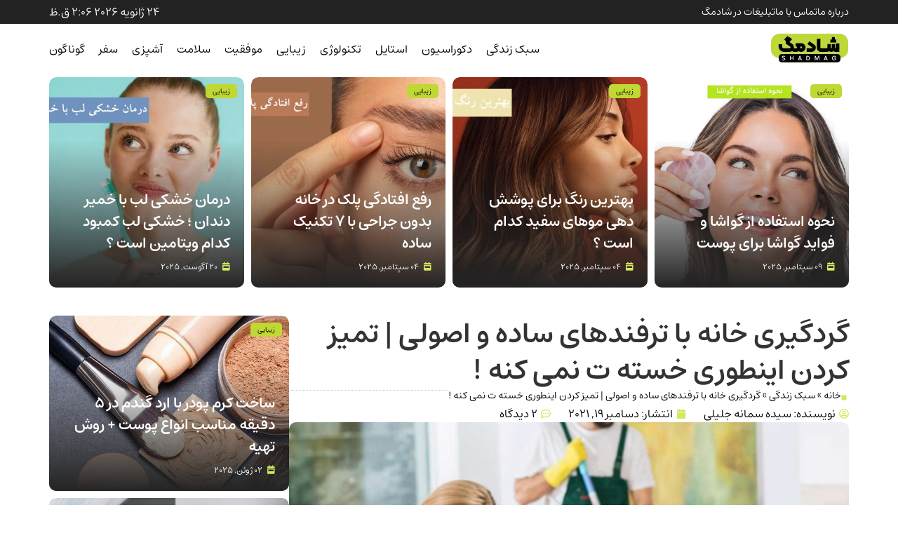

--- FILE ---
content_type: text/html; charset=UTF-8
request_url: https://shadmag.com/%DA%AF%D8%B1%D8%AF%DA%AF%DB%8C%D8%B1%DB%8C-%D8%AE%D8%A7%D9%86%D9%87/
body_size: 38882
content:
<!doctype html><html dir="rtl" lang="fa-IR"><head><meta charset="UTF-8"><meta name="viewport" content="width=device-width, initial-scale=1"><link rel="profile" href="https://gmpg.org/xfn/11"><meta name='robots' content='index, follow, max-image-preview:large, max-snippet:-1, max-video-preview:-1' /><style>img:is([sizes="auto" i],[sizes^="auto," i]){contain-intrinsic-size:3000px 1500px}</style><title>ترفندهای ساده گردگیری خانه + بایدها و نبایدها ! - مجله اینترنتی شادمگ</title><meta name="description" content="با یادگیری روش ها و ترفندهای اصولی گردگیری خانه می توانید از این کار خسته کننده هم لذت ببرید و منزلتان را تمیز زیبا کنید." /><link rel="canonical" href="https://shadmag.com/گردگیری-خانه/" /><meta property="og:locale" content="fa_IR" /><meta property="og:type" content="article" /><meta property="og:title" content="گردگیری خانه با ترفندهای ساده و اصولی | تمیز کردن اینطوری خسته ت نمی کنه !" /><meta property="og:description" content="با یادگیری روش ها و ترفندهای اصولی گردگیری خانه می توانید از این کار خسته کننده هم لذت ببرید و منزلتان را تمیز زیبا کنید." /><meta property="og:url" content="https://shadmag.com/گردگیری-خانه/" /><meta property="og:site_name" content="مجله اینترنتی شادمگ" /><meta property="article:published_time" content="2021-12-19T00:05:46+00:00" /><meta property="article:modified_time" content="2023-11-19T15:29:54+00:00" /><meta property="og:image" content="https://shadmag.com/wp-content/uploads/2021/12/11zon_cropped-33.jpeg" /><meta property="og:image:width" content="1700" /><meta property="og:image:height" content="952" /><meta property="og:image:type" content="image/jpeg" /><meta name="author" content="سیده سمانه جلیلی" /><meta name="twitter:card" content="summary_large_image" /><meta name="twitter:label1" content="نوشته‌شده بدست" /><meta name="twitter:data1" content="سیده سمانه جلیلی" /><meta name="twitter:label2" content="زمان تقریبی برای خواندن" /><meta name="twitter:data2" content="24 دقیقه" /> <script type="application/ld+json" class="yoast-schema-graph">{"@context":"https://schema.org","@graph":[{"@type":"Article","@id":"https://shadmag.com/%da%af%d8%b1%d8%af%da%af%db%8c%d8%b1%db%8c-%d8%ae%d8%a7%d9%86%d9%87/#article","isPartOf":{"@id":"https://shadmag.com/%da%af%d8%b1%d8%af%da%af%db%8c%d8%b1%db%8c-%d8%ae%d8%a7%d9%86%d9%87/"},"author":{"name":"سیده سمانه جلیلی","@id":"https://shadmag.com/#/schema/person/79be3b6765e632c18d1293caba539a8e"},"headline":"گردگیری خانه با ترفندهای ساده و اصولی | تمیز کردن اینطوری خسته ت نمی کنه !","datePublished":"2021-12-19T00:05:46+00:00","dateModified":"2023-11-19T15:29:54+00:00","mainEntityOfPage":{"@id":"https://shadmag.com/%da%af%d8%b1%d8%af%da%af%db%8c%d8%b1%db%8c-%d8%ae%d8%a7%d9%86%d9%87/"},"wordCount":20,"commentCount":2,"publisher":{"@id":"https://shadmag.com/#organization"},"image":{"@id":"https://shadmag.com/%da%af%d8%b1%d8%af%da%af%db%8c%d8%b1%db%8c-%d8%ae%d8%a7%d9%86%d9%87/#primaryimage"},"thumbnailUrl":"https://shadmag.com/wp-content/uploads/2021/12/11zon_cropped-33.jpeg","articleSection":["سبک زندگی"],"inLanguage":"fa-IR","potentialAction":[{"@type":"CommentAction","name":"Comment","target":["https://shadmag.com/%da%af%d8%b1%d8%af%da%af%db%8c%d8%b1%db%8c-%d8%ae%d8%a7%d9%86%d9%87/#respond"]}]},{"@type":"WebPage","@id":"https://shadmag.com/%da%af%d8%b1%d8%af%da%af%db%8c%d8%b1%db%8c-%d8%ae%d8%a7%d9%86%d9%87/","url":"https://shadmag.com/%da%af%d8%b1%d8%af%da%af%db%8c%d8%b1%db%8c-%d8%ae%d8%a7%d9%86%d9%87/","name":"ترفندهای ساده گردگیری خانه + بایدها و نبایدها ! - مجله اینترنتی شادمگ","isPartOf":{"@id":"https://shadmag.com/#website"},"primaryImageOfPage":{"@id":"https://shadmag.com/%da%af%d8%b1%d8%af%da%af%db%8c%d8%b1%db%8c-%d8%ae%d8%a7%d9%86%d9%87/#primaryimage"},"image":{"@id":"https://shadmag.com/%da%af%d8%b1%d8%af%da%af%db%8c%d8%b1%db%8c-%d8%ae%d8%a7%d9%86%d9%87/#primaryimage"},"thumbnailUrl":"https://shadmag.com/wp-content/uploads/2021/12/11zon_cropped-33.jpeg","datePublished":"2021-12-19T00:05:46+00:00","dateModified":"2023-11-19T15:29:54+00:00","description":"با یادگیری روش ها و ترفندهای اصولی گردگیری خانه می توانید از این کار خسته کننده هم لذت ببرید و منزلتان را تمیز زیبا کنید.","breadcrumb":{"@id":"https://shadmag.com/%da%af%d8%b1%d8%af%da%af%db%8c%d8%b1%db%8c-%d8%ae%d8%a7%d9%86%d9%87/#breadcrumb"},"inLanguage":"fa-IR","potentialAction":[{"@type":"ReadAction","target":["https://shadmag.com/%da%af%d8%b1%d8%af%da%af%db%8c%d8%b1%db%8c-%d8%ae%d8%a7%d9%86%d9%87/"]}]},{"@type":"ImageObject","inLanguage":"fa-IR","@id":"https://shadmag.com/%da%af%d8%b1%d8%af%da%af%db%8c%d8%b1%db%8c-%d8%ae%d8%a7%d9%86%d9%87/#primaryimage","url":"https://shadmag.com/wp-content/uploads/2021/12/11zon_cropped-33.jpeg","contentUrl":"https://shadmag.com/wp-content/uploads/2021/12/11zon_cropped-33.jpeg","width":1700,"height":952,"caption":"گردگیری خانه"},{"@type":"BreadcrumbList","@id":"https://shadmag.com/%da%af%d8%b1%d8%af%da%af%db%8c%d8%b1%db%8c-%d8%ae%d8%a7%d9%86%d9%87/#breadcrumb","itemListElement":[{"@type":"ListItem","position":1,"name":"خانه","item":"https://shadmag.com/"},{"@type":"ListItem","position":2,"name":"سبک زندگی","item":"https://shadmag.com/category/lifestyle/"},{"@type":"ListItem","position":3,"name":"گردگیری خانه با ترفندهای ساده و اصولی | تمیز کردن اینطوری خسته ت نمی کنه !"}]},{"@type":"WebSite","@id":"https://shadmag.com/#website","url":"https://shadmag.com/","name":"مجله اینترنتی شادمگ","description":"مجله سبک زندگی شاد ایرانی","publisher":{"@id":"https://shadmag.com/#organization"},"potentialAction":[{"@type":"SearchAction","target":{"@type":"EntryPoint","urlTemplate":"https://shadmag.com/?s={search_term_string}"},"query-input":{"@type":"PropertyValueSpecification","valueRequired":true,"valueName":"search_term_string"}}],"inLanguage":"fa-IR"},{"@type":"Organization","@id":"https://shadmag.com/#organization","name":"مجله اینترنتی شادمگ","url":"https://shadmag.com/","logo":{"@type":"ImageObject","inLanguage":"fa-IR","@id":"https://shadmag.com/#/schema/logo/image/","url":"https://shadmag.com/wp-content/uploads/2024/11/shadmag-logo.jpg","contentUrl":"https://shadmag.com/wp-content/uploads/2024/11/shadmag-logo.jpg","width":113,"height":113,"caption":"مجله اینترنتی شادمگ"},"image":{"@id":"https://shadmag.com/#/schema/logo/image/"},"sameAs":["https://www.instagram.com/shadmag_com/"]},{"@type":"Person","@id":"https://shadmag.com/#/schema/person/79be3b6765e632c18d1293caba539a8e","name":"سیده سمانه جلیلی","image":{"@type":"ImageObject","inLanguage":"fa-IR","@id":"https://shadmag.com/#/schema/person/image/","url":"https://secure.gravatar.com/avatar/f2db51b50a626129528746406c0a5d8ef782a1755ca3afcff38ff4cc95a1fe71?s=96&d=mm&r=g","contentUrl":"https://secure.gravatar.com/avatar/f2db51b50a626129528746406c0a5d8ef782a1755ca3afcff38ff4cc95a1fe71?s=96&d=mm&r=g","caption":"سیده سمانه جلیلی"},"url":"https://shadmag.com/author/shadmag/"}]}</script> <link rel="alternate" type="application/rss+xml" title="مجله اینترنتی شادمگ &raquo; خوراک" href="https://shadmag.com/feed/" /><link rel="alternate" type="application/rss+xml" title="مجله اینترنتی شادمگ &raquo; خوراک دیدگاه‌ها" href="https://shadmag.com/comments/feed/" /><link rel="alternate" type="application/rss+xml" title="مجله اینترنتی شادمگ &raquo; گردگیری خانه با ترفندهای ساده و اصولی | تمیز کردن اینطوری خسته ت نمی کنه ! خوراک دیدگاه‌ها" href="https://shadmag.com/%da%af%d8%b1%d8%af%da%af%db%8c%d8%b1%db%8c-%d8%ae%d8%a7%d9%86%d9%87/feed/" /> <script data-optimized="1" type="litespeed/javascript">window._wpemojiSettings={"baseUrl":"https:\/\/s.w.org\/images\/core\/emoji\/16.0.1\/72x72\/","ext":".png","svgUrl":"https:\/\/s.w.org\/images\/core\/emoji\/16.0.1\/svg\/","svgExt":".svg","source":{"concatemoji":"https:\/\/shadmag.com\/wp-includes\/js\/wp-emoji-release.min.js"}};
/*! This file is auto-generated */
!function(s,n){var o,i,e;function c(e){try{var t={supportTests:e,timestamp:(new Date).valueOf()};sessionStorage.setItem(o,JSON.stringify(t))}catch(e){}}function p(e,t,n){e.clearRect(0,0,e.canvas.width,e.canvas.height),e.fillText(t,0,0);var t=new Uint32Array(e.getImageData(0,0,e.canvas.width,e.canvas.height).data),a=(e.clearRect(0,0,e.canvas.width,e.canvas.height),e.fillText(n,0,0),new Uint32Array(e.getImageData(0,0,e.canvas.width,e.canvas.height).data));return t.every(function(e,t){return e===a[t]})}function u(e,t){e.clearRect(0,0,e.canvas.width,e.canvas.height),e.fillText(t,0,0);for(var n=e.getImageData(16,16,1,1),a=0;a<n.data.length;a++)if(0!==n.data[a])return!1;return!0}function f(e,t,n,a){switch(t){case"flag":return n(e,"\ud83c\udff3\ufe0f\u200d\u26a7\ufe0f","\ud83c\udff3\ufe0f\u200b\u26a7\ufe0f")?!1:!n(e,"\ud83c\udde8\ud83c\uddf6","\ud83c\udde8\u200b\ud83c\uddf6")&&!n(e,"\ud83c\udff4\udb40\udc67\udb40\udc62\udb40\udc65\udb40\udc6e\udb40\udc67\udb40\udc7f","\ud83c\udff4\u200b\udb40\udc67\u200b\udb40\udc62\u200b\udb40\udc65\u200b\udb40\udc6e\u200b\udb40\udc67\u200b\udb40\udc7f");case"emoji":return!a(e,"\ud83e\udedf")}return!1}function g(e,t,n,a){var r="undefined"!=typeof WorkerGlobalScope&&self instanceof WorkerGlobalScope?new OffscreenCanvas(300,150):s.createElement("canvas"),o=r.getContext("2d",{willReadFrequently:!0}),i=(o.textBaseline="top",o.font="600 32px Arial",{});return e.forEach(function(e){i[e]=t(o,e,n,a)}),i}function t(e){var t=s.createElement("script");t.src=e,t.defer=!0,s.head.appendChild(t)}"undefined"!=typeof Promise&&(o="wpEmojiSettingsSupports",i=["flag","emoji"],n.supports={everything:!0,everythingExceptFlag:!0},e=new Promise(function(e){s.addEventListener("DOMContentLiteSpeedLoaded",e,{once:!0})}),new Promise(function(t){var n=function(){try{var e=JSON.parse(sessionStorage.getItem(o));if("object"==typeof e&&"number"==typeof e.timestamp&&(new Date).valueOf()<e.timestamp+604800&&"object"==typeof e.supportTests)return e.supportTests}catch(e){}return null}();if(!n){if("undefined"!=typeof Worker&&"undefined"!=typeof OffscreenCanvas&&"undefined"!=typeof URL&&URL.createObjectURL&&"undefined"!=typeof Blob)try{var e="postMessage("+g.toString()+"("+[JSON.stringify(i),f.toString(),p.toString(),u.toString()].join(",")+"));",a=new Blob([e],{type:"text/javascript"}),r=new Worker(URL.createObjectURL(a),{name:"wpTestEmojiSupports"});return void(r.onmessage=function(e){c(n=e.data),r.terminate(),t(n)})}catch(e){}c(n=g(i,f,p,u))}t(n)}).then(function(e){for(var t in e)n.supports[t]=e[t],n.supports.everything=n.supports.everything&&n.supports[t],"flag"!==t&&(n.supports.everythingExceptFlag=n.supports.everythingExceptFlag&&n.supports[t]);n.supports.everythingExceptFlag=n.supports.everythingExceptFlag&&!n.supports.flag,n.DOMReady=!1,n.readyCallback=function(){n.DOMReady=!0}}).then(function(){return e}).then(function(){var e;n.supports.everything||(n.readyCallback(),(e=n.source||{}).concatemoji?t(e.concatemoji):e.wpemoji&&e.twemoji&&(t(e.twemoji),t(e.wpemoji)))}))}((window,document),window._wpemojiSettings)</script> <script data-optimized="1" id="shadm-ready" type="litespeed/javascript">window.advanced_ads_ready=function(e,a){a=a||"complete";var d=function(e){return"interactive"===a?"loading"!==e:"complete"===e};d(document.readyState)?e():document.addEventListener("readystatechange",(function(a){d(a.target.readyState)&&e()}),{once:"interactive"===a})},window.advanced_ads_ready_queue=window.advanced_ads_ready_queue||[]</script> <style id='wp-emoji-styles-inline-css'>img.wp-smiley,img.emoji{display:inline!important;border:none!important;box-shadow:none!important;height:1em!important;width:1em!important;margin:0 0.07em!important;vertical-align:-0.1em!important;background:none!important;padding:0!important}</style><link data-optimized="1" rel='stylesheet' id='wpa-css-css' href='https://shadmag.com/wp-content/litespeed/css/0ba39a540795363e91da2f655ca301ba.css?ver=301ba' media='all' /><link data-optimized="1" rel='stylesheet' id='woocommerce-layout-rtl-css' href='https://shadmag.com/wp-content/litespeed/css/3e9a03ad2fd536cd6fac34d502e01bc0.css?ver=01bc0' media='all' /><link data-optimized="1" rel='stylesheet' id='woocommerce-smallscreen-rtl-css' href='https://shadmag.com/wp-content/litespeed/css/a8c2d31ae687b0769968f81664e2d1db.css?ver=2d1db' media='only screen and (max-width: 768px)' /><link data-optimized="1" rel='stylesheet' id='woocommerce-general-rtl-css' href='https://shadmag.com/wp-content/litespeed/css/e714d2f58813097c257d43640cb9b290.css?ver=9b290' media='all' /><style id='woocommerce-inline-inline-css'>.woocommerce form .form-row .required{visibility:visible}</style><link data-optimized="1" rel='stylesheet' id='brands-styles-css' href='https://shadmag.com/wp-content/litespeed/css/5b5a29c8166676c8efa7e6cbcd4506c7.css?ver=506c7' media='all' /><link data-optimized="1" rel='stylesheet' id='hello-elementor-css' href='https://shadmag.com/wp-content/litespeed/css/38ff5c724f3df25202e01c0cfad6d650.css?ver=6d650' media='all' /><link data-optimized="1" rel='stylesheet' id='hello-elementor-theme-style-css' href='https://shadmag.com/wp-content/litespeed/css/184a1ce1923daa5b93ae609f45c78ea8.css?ver=78ea8' media='all' /><link data-optimized="1" rel='stylesheet' id='hello-elementor-header-footer-css' href='https://shadmag.com/wp-content/litespeed/css/f528771cef6137b619ea1aba7a2c3b29.css?ver=c3b29' media='all' /><link data-optimized="1" rel='stylesheet' id='elementor-frontend-css' href='https://shadmag.com/wp-content/litespeed/css/df11de8fd4eca32874812022316d0f9a.css?ver=d0f9a' media='all' /><link data-optimized="1" rel='stylesheet' id='elementor-post-55785-css' href='https://shadmag.com/wp-content/litespeed/css/20f70689137d39a5929421c25bef3ac6.css?ver=f3ac6' media='all' /><link data-optimized="1" rel='stylesheet' id='widget-icon-list-css' href='https://shadmag.com/wp-content/litespeed/css/96a4a311fb90314421dbdd10776cbe0d.css?ver=cbe0d' media='all' /><link data-optimized="1" rel='stylesheet' id='widget-image-css' href='https://shadmag.com/wp-content/litespeed/css/fffcbfbbb2204af406d957376eb5ccf8.css?ver=5ccf8' media='all' /><link data-optimized="1" rel='stylesheet' id='widget-search-css' href='https://shadmag.com/wp-content/litespeed/css/9b46f4a2e2111bb522eff62a5d81abb0.css?ver=1abb0' media='all' /><link data-optimized="1" rel='stylesheet' id='widget-nav-menu-css' href='https://shadmag.com/wp-content/litespeed/css/1e9e6168e4895111beef624389572d6e.css?ver=72d6e' media='all' /><link data-optimized="1" rel='stylesheet' id='widget-heading-css' href='https://shadmag.com/wp-content/litespeed/css/b4ac21b05bc604cf630f6005e8d649f0.css?ver=649f0' media='all' /><link data-optimized="1" rel='stylesheet' id='widget-breadcrumbs-css' href='https://shadmag.com/wp-content/litespeed/css/0c7c8d2e51e78d3d0ad6386b10a76a1f.css?ver=76a1f' media='all' /><link data-optimized="1" rel='stylesheet' id='widget-divider-css' href='https://shadmag.com/wp-content/litespeed/css/99d8989b1cb60c1b9c46e679c3dd17bd.css?ver=d17bd' media='all' /><link data-optimized="1" rel='stylesheet' id='widget-post-info-css' href='https://shadmag.com/wp-content/litespeed/css/af5d7568dddb66ad3d722f90520ee6cc.css?ver=ee6cc' media='all' /><link data-optimized="1" rel='stylesheet' id='widget-table-of-contents-css' href='https://shadmag.com/wp-content/litespeed/css/c3b01eb0d3bf7b2b2a3d31a38683c0a3.css?ver=3c0a3' media='all' /><link data-optimized="1" rel='stylesheet' id='widget-author-box-css' href='https://shadmag.com/wp-content/litespeed/css/451e9da02f560d3ddaa4bfbf91822f92.css?ver=22f92' media='all' /><link data-optimized="1" rel='stylesheet' id='elementor-post-55979-css' href='https://shadmag.com/wp-content/litespeed/css/55741372f99887a6f6df15e2522e87b8.css?ver=e87b8' media='all' /><link data-optimized="1" rel='stylesheet' id='elementor-post-56014-css' href='https://shadmag.com/wp-content/litespeed/css/0279d5aa57ffebb45ce0bb76dd4f3c62.css?ver=f3c62' media='all' /><link data-optimized="1" rel='stylesheet' id='elementor-post-55902-css' href='https://shadmag.com/wp-content/litespeed/css/e072c5ef8a45607889e110cb60c8a470.css?ver=8a470' media='all' /><link data-optimized="1" rel='stylesheet' id='hello-quanta-style-css' href='https://shadmag.com/wp-content/litespeed/css/7206bcc22fd3d308c003431bd3b6c4ae.css?ver=6c4ae' media='all' /> <script src="https://shadmag.com/wp-includes/js/jquery/jquery.min.js" id="jquery-core-js"></script> <script data-optimized="1" type="litespeed/javascript" data-src="https://shadmag.com/wp-content/litespeed/js/fa6b9bc68aaf6e3726761042489d6721.js?ver=d6721" id="jquery-migrate-js"></script> <script data-optimized="1" src="https://shadmag.com/wp-content/litespeed/js/38a76b4f7f26d1cf0032a908d35ad34b.js?ver=ad34b" id="jquery-blockui-js" defer data-wp-strategy="defer"></script> <script data-optimized="1" src="https://shadmag.com/wp-content/litespeed/js/e005aab63e464bb1f3043ae9fdef50bd.js?ver=f50bd" id="js-cookie-js" defer data-wp-strategy="defer"></script> <script data-optimized="1" id="woocommerce-js-extra" type="litespeed/javascript">var woocommerce_params={"ajax_url":"\/wp-admin\/admin-ajax.php","wc_ajax_url":"\/?wc-ajax=%%endpoint%%","i18n_password_show":"\u0646\u0645\u0627\u06cc\u0634 \u0631\u0645\u0632 \u0639\u0628\u0648\u0631","i18n_password_hide":"\u0645\u062e\u0641\u06cc\u200c\u0633\u0627\u0632\u06cc \u0631\u0645\u0632 \u0639\u0628\u0648\u0631"}</script> <script data-optimized="1" src="https://shadmag.com/wp-content/litespeed/js/f51534ac644ef761574582100d040764.js?ver=40764" id="woocommerce-js" defer data-wp-strategy="defer"></script> <link rel="https://api.w.org/" href="https://shadmag.com/wp-json/" /><link rel="alternate" title="JSON" type="application/json" href="https://shadmag.com/wp-json/wp/v2/posts/2824" /><link rel="EditURI" type="application/rsd+xml" title="RSD" href="https://shadmag.com/xmlrpc.php?rsd" /><meta name="generator" content="WordPress 6.8.3" /><meta name="generator" content="WooCommerce 10.2.1" /><link rel='shortlink' href='https://shadmag.com/?p=2824' /><link rel="alternate" title="oEmbed (JSON)" type="application/json+oembed" href="https://shadmag.com/wp-json/oembed/1.0/embed?url=https%3A%2F%2Fshadmag.com%2F%25da%25af%25d8%25b1%25d8%25af%25da%25af%25db%258c%25d8%25b1%25db%258c-%25d8%25ae%25d8%25a7%25d9%2586%25d9%2587%2F" /><link rel="alternate" title="oEmbed (XML)" type="text/xml+oembed" href="https://shadmag.com/wp-json/oembed/1.0/embed?url=https%3A%2F%2Fshadmag.com%2F%25da%25af%25d8%25b1%25d8%25af%25da%25af%25db%258c%25d8%25b1%25db%258c-%25d8%25ae%25d8%25a7%25d9%2586%25d9%2587%2F&#038;format=xml" /><meta name="web designer" content="Website designed by Quanta Creative Agency - https://quanta.agency">	<noscript><style>.woocommerce-product-gallery{ opacity: 1 !important; }</style></noscript><meta name="generator" content="Elementor 3.32.2; features: e_font_icon_svg, additional_custom_breakpoints; settings: css_print_method-external, google_font-enabled, font_display-swap"> <script type="litespeed/javascript" data-src="https://www.googletagmanager.com/gtag/js?id=G-JQGMWYFX28"></script> <script type="litespeed/javascript">window.dataLayer=window.dataLayer||[];function gtag(){dataLayer.push(arguments)}
gtag('js',new Date());gtag('config','G-JQGMWYFX28')</script> <style>.e-con.e-parent:nth-of-type(n+4):not(.e-lazyloaded):not(.e-no-lazyload),.e-con.e-parent:nth-of-type(n+4):not(.e-lazyloaded):not(.e-no-lazyload) *{background-image:none!important}@media screen and (max-height:1024px){.e-con.e-parent:nth-of-type(n+3):not(.e-lazyloaded):not(.e-no-lazyload),.e-con.e-parent:nth-of-type(n+3):not(.e-lazyloaded):not(.e-no-lazyload) *{background-image:none!important}}@media screen and (max-height:640px){.e-con.e-parent:nth-of-type(n+2):not(.e-lazyloaded):not(.e-no-lazyload),.e-con.e-parent:nth-of-type(n+2):not(.e-lazyloaded):not(.e-no-lazyload) *{background-image:none!important}}</style><link rel="icon" href="https://shadmag.com/wp-content/uploads/2024/11/cropped-fav-1-32x32.jpg" sizes="32x32" /><link rel="icon" href="https://shadmag.com/wp-content/uploads/2024/11/cropped-fav-1-192x192.jpg" sizes="192x192" /><link rel="apple-touch-icon" href="https://shadmag.com/wp-content/uploads/2024/11/cropped-fav-1-180x180.jpg" /><meta name="msapplication-TileImage" content="https://shadmag.com/wp-content/uploads/2024/11/cropped-fav-1-270x270.jpg" /><style id="wp-custom-css">.ue-grid-item-meta-data-date{z-index:999!important}.ue-grid-item-meta-data-icon{color:#D3E95C!important;padding-left:5px}.bodycontent img{border-radius:10px;margin:10px 0;border:3px #f000 solid;box-shadow:0 0 0 2px #d5d5d585}.bodycontent li{line-height:2em!important}.bodycontent ol{line-height:2em!important}.ads img{box-shadow:none!important}</style></head><body class="rtl wp-singular post-template-default single single-post postid-2824 single-format-standard wp-custom-logo wp-embed-responsive wp-theme-hello-elementor wp-child-theme-hello-quanta theme-hello-elementor woocommerce-no-js hello-elementor-default elementor-default elementor-kit-55785 aa-prefix-shadm- elementor-page-55902"><a class="skip-link screen-reader-text" href="#content">پرش به محتوا</a><header data-elementor-type="header" data-elementor-id="55979" class="elementor elementor-55979 elementor-location-header" data-elementor-post-type="elementor_library"><div class="elementor-element elementor-element-17d21a3 e-flex e-con-boxed e-con e-parent" data-id="17d21a3" data-element_type="container" data-settings="{&quot;background_background&quot;:&quot;classic&quot;}"><div class="e-con-inner"><div class="elementor-element elementor-element-985fcb8 elementor-icon-list--layout-inline elementor-widget__width-auto elementor-mobile-align-center elementor-widget-mobile__width-inherit elementor-list-item-link-full_width elementor-widget elementor-widget-icon-list" data-id="985fcb8" data-element_type="widget" data-widget_type="icon-list.default"><div class="elementor-widget-container"><ul class="elementor-icon-list-items elementor-inline-items"><li class="elementor-icon-list-item elementor-inline-item">
<a href="https://shadmag.com/about/"><span class="elementor-icon-list-text">درباره ما</span>
</a></li><li class="elementor-icon-list-item elementor-inline-item">
<a href="https://shadmag.com/contact/"><span class="elementor-icon-list-text">تماس با ما</span>
</a></li><li class="elementor-icon-list-item elementor-inline-item">
<a href="https://shadmag.com/ads/"><span class="elementor-icon-list-text">تبلیغات در شادمگ</span>
</a></li></ul></div></div><div class="elementor-element elementor-element-504cac6 elementor-icon-list--layout-inline elementor-widget__width-auto elementor-hidden-mobile elementor-list-item-link-full_width elementor-widget elementor-widget-icon-list" data-id="504cac6" data-element_type="widget" data-widget_type="icon-list.default"><div class="elementor-widget-container"><ul class="elementor-icon-list-items elementor-inline-items"><li class="elementor-icon-list-item elementor-inline-item">
<span class="elementor-icon-list-text">24 ژانویه 2026 2:06 ق.ظ</span></li></ul></div></div></div></div><div class="elementor-element elementor-element-f9f304e e-flex e-con-boxed e-con e-parent" data-id="f9f304e" data-element_type="container" data-settings="{&quot;background_background&quot;:&quot;classic&quot;}"><div class="e-con-inner"><div class="elementor-element elementor-element-9477d34 elementor-widget elementor-widget-theme-site-logo elementor-widget-image" data-id="9477d34" data-element_type="widget" data-widget_type="theme-site-logo.default"><div class="elementor-widget-container">
<a href="https://shadmag.com">
<img data-lazyloaded="1" src="[data-uri]" loading="lazy" width="113" height="51" data-src="https://shadmag.com/wp-content/uploads/2024/11/logo6.webp" class="attachment-full size-full wp-image-55983" alt="" /><noscript><img loading="lazy" width="113" height="51" src="https://shadmag.com/wp-content/uploads/2024/11/logo6.webp" class="attachment-full size-full wp-image-55983" alt="" /></noscript>				</a></div></div><div class="elementor-element elementor-element-e74b46c elementor-widget-mobile__width-inherit elementor-widget elementor-widget-search" data-id="e74b46c" data-element_type="widget" data-settings="{&quot;submit_trigger&quot;:&quot;key_enter&quot;,&quot;pagination_type_options&quot;:&quot;none&quot;}" data-widget_type="search.default"><div class="elementor-widget-container">
<search class="e-search hidden" role="search"><form class="e-search-form" action="https://shadmag.com" method="get">
<label class="e-search-label" for="search-e74b46c">
<span class="elementor-screen-only">
Search					</span>
</label><div class="e-search-input-wrapper">
<input id="search-e74b46c" placeholder="دنبال چه چیزی هستید؟ ..." class="e-search-input" type="search" name="s" value="" autocomplete="on" role="combobox" aria-autocomplete="list" aria-expanded="false" aria-controls="results-e74b46c" aria-haspopup="listbox">
<svg aria-hidden="true" class="e-font-icon-svg e-fas-times" viewBox="0 0 352 512" xmlns="http://www.w3.org/2000/svg"><path d="M242.72 256l100.07-100.07c12.28-12.28 12.28-32.19 0-44.48l-22.24-22.24c-12.28-12.28-32.19-12.28-44.48 0L176 189.28 75.93 89.21c-12.28-12.28-32.19-12.28-44.48 0L9.21 111.45c-12.28 12.28-12.28 32.19 0 44.48L109.28 256 9.21 356.07c-12.28 12.28-12.28 32.19 0 44.48l22.24 22.24c12.28 12.28 32.2 12.28 44.48 0L176 322.72l100.07 100.07c12.28 12.28 32.2 12.28 44.48 0l22.24-22.24c12.28-12.28 12.28-32.19 0-44.48L242.72 256z"></path></svg><output id="results-e74b46c" class="e-search-results-container hide-loader" aria-live="polite" aria-atomic="true" aria-label="Results for search" tabindex="0"><div class="e-search-results"></div></output></div>
<button class="e-search-submit elementor-screen-only " type="submit" aria-label="Search">
</button>
<input type="hidden" name="e_search_props" value="e74b46c-55979"></form>
</search></div></div><div class="elementor-element elementor-element-f718130 elementor-nav-menu--stretch elementor-nav-menu__align-center elementor-nav-menu--dropdown-mobile elementor-nav-menu__text-align-aside elementor-nav-menu--toggle elementor-nav-menu--burger elementor-widget elementor-widget-nav-menu" data-id="f718130" data-element_type="widget" data-settings="{&quot;full_width&quot;:&quot;stretch&quot;,&quot;layout&quot;:&quot;horizontal&quot;,&quot;submenu_icon&quot;:{&quot;value&quot;:&quot;&lt;svg aria-hidden=\&quot;true\&quot; class=\&quot;e-font-icon-svg e-fas-caret-down\&quot; viewBox=\&quot;0 0 320 512\&quot; xmlns=\&quot;http:\/\/www.w3.org\/2000\/svg\&quot;&gt;&lt;path d=\&quot;M31.3 192h257.3c17.8 0 26.7 21.5 14.1 34.1L174.1 354.8c-7.8 7.8-20.5 7.8-28.3 0L17.2 226.1C4.6 213.5 13.5 192 31.3 192z\&quot;&gt;&lt;\/path&gt;&lt;\/svg&gt;&quot;,&quot;library&quot;:&quot;fa-solid&quot;},&quot;toggle&quot;:&quot;burger&quot;}" data-widget_type="nav-menu.default"><div class="elementor-widget-container"><nav aria-label="Menu" class="elementor-nav-menu--main elementor-nav-menu__container elementor-nav-menu--layout-horizontal e--pointer-none"><ul id="menu-1-f718130" class="elementor-nav-menu"><li class="menu-item menu-item-type-taxonomy menu-item-object-category current-post-ancestor current-menu-parent current-post-parent menu-item-1553"><a href="https://shadmag.com/category/lifestyle/" class="elementor-item">سبک زندگی</a></li><li class="menu-item menu-item-type-taxonomy menu-item-object-category menu-item-1554"><a href="https://shadmag.com/category/design/" class="elementor-item">دکوراسیون</a></li><li class="menu-item menu-item-type-taxonomy menu-item-object-category menu-item-1555"><a href="https://shadmag.com/category/style/" class="elementor-item">استایل</a></li><li class="menu-item menu-item-type-taxonomy menu-item-object-category menu-item-1556"><a href="https://shadmag.com/category/tech/" class="elementor-item">تکنولوژی</a></li><li class="menu-item menu-item-type-taxonomy menu-item-object-category menu-item-1557"><a href="https://shadmag.com/category/beauty/" class="elementor-item">زیبایی</a></li><li class="menu-item menu-item-type-taxonomy menu-item-object-category menu-item-1558"><a href="https://shadmag.com/category/success/" class="elementor-item">موفقیت</a></li><li class="menu-item menu-item-type-taxonomy menu-item-object-category menu-item-1559"><a href="https://shadmag.com/category/health/" class="elementor-item">سلامت</a></li><li class="menu-item menu-item-type-taxonomy menu-item-object-category menu-item-1560"><a href="https://shadmag.com/category/cooking/" class="elementor-item">آشپزی</a></li><li class="menu-item menu-item-type-taxonomy menu-item-object-category menu-item-1561"><a href="https://shadmag.com/category/trip/" class="elementor-item">سفر</a></li><li class="menu-item menu-item-type-taxonomy menu-item-object-category menu-item-32159"><a href="https://shadmag.com/category/various/" class="elementor-item">گوناگون</a></li></ul></nav><div class="elementor-menu-toggle" role="button" tabindex="0" aria-label="Menu Toggle" aria-expanded="false">
<svg aria-hidden="true" role="presentation" class="elementor-menu-toggle__icon--open e-font-icon-svg e-eicon-menu-bar" viewBox="0 0 1000 1000" xmlns="http://www.w3.org/2000/svg"><path d="M104 333H896C929 333 958 304 958 271S929 208 896 208H104C71 208 42 237 42 271S71 333 104 333ZM104 583H896C929 583 958 554 958 521S929 458 896 458H104C71 458 42 487 42 521S71 583 104 583ZM104 833H896C929 833 958 804 958 771S929 708 896 708H104C71 708 42 737 42 771S71 833 104 833Z"></path></svg><svg aria-hidden="true" role="presentation" class="elementor-menu-toggle__icon--close e-font-icon-svg e-eicon-close" viewBox="0 0 1000 1000" xmlns="http://www.w3.org/2000/svg"><path d="M742 167L500 408 258 167C246 154 233 150 217 150 196 150 179 158 167 167 154 179 150 196 150 212 150 229 154 242 171 254L408 500 167 742C138 771 138 800 167 829 196 858 225 858 254 829L496 587 738 829C750 842 767 846 783 846 800 846 817 842 829 829 842 817 846 804 846 783 846 767 842 750 829 737L588 500 833 258C863 229 863 200 833 171 804 137 775 137 742 167Z"></path></svg></div><nav class="elementor-nav-menu--dropdown elementor-nav-menu__container" aria-hidden="true"><ul id="menu-2-f718130" class="elementor-nav-menu"><li class="menu-item menu-item-type-taxonomy menu-item-object-category current-post-ancestor current-menu-parent current-post-parent menu-item-1553"><a href="https://shadmag.com/category/lifestyle/" class="elementor-item" tabindex="-1">سبک زندگی</a></li><li class="menu-item menu-item-type-taxonomy menu-item-object-category menu-item-1554"><a href="https://shadmag.com/category/design/" class="elementor-item" tabindex="-1">دکوراسیون</a></li><li class="menu-item menu-item-type-taxonomy menu-item-object-category menu-item-1555"><a href="https://shadmag.com/category/style/" class="elementor-item" tabindex="-1">استایل</a></li><li class="menu-item menu-item-type-taxonomy menu-item-object-category menu-item-1556"><a href="https://shadmag.com/category/tech/" class="elementor-item" tabindex="-1">تکنولوژی</a></li><li class="menu-item menu-item-type-taxonomy menu-item-object-category menu-item-1557"><a href="https://shadmag.com/category/beauty/" class="elementor-item" tabindex="-1">زیبایی</a></li><li class="menu-item menu-item-type-taxonomy menu-item-object-category menu-item-1558"><a href="https://shadmag.com/category/success/" class="elementor-item" tabindex="-1">موفقیت</a></li><li class="menu-item menu-item-type-taxonomy menu-item-object-category menu-item-1559"><a href="https://shadmag.com/category/health/" class="elementor-item" tabindex="-1">سلامت</a></li><li class="menu-item menu-item-type-taxonomy menu-item-object-category menu-item-1560"><a href="https://shadmag.com/category/cooking/" class="elementor-item" tabindex="-1">آشپزی</a></li><li class="menu-item menu-item-type-taxonomy menu-item-object-category menu-item-1561"><a href="https://shadmag.com/category/trip/" class="elementor-item" tabindex="-1">سفر</a></li><li class="menu-item menu-item-type-taxonomy menu-item-object-category menu-item-32159"><a href="https://shadmag.com/category/various/" class="elementor-item" tabindex="-1">گوناگون</a></li></ul></nav></div></div></div></div></header><div data-elementor-type="single-post" data-elementor-id="55902" class="elementor elementor-55902 elementor-location-single post-2824 post type-post status-publish format-standard has-post-thumbnail hentry category-lifestyle" data-elementor-post-type="elementor_library"><div class="elementor-element elementor-element-3a6b6f4 e-flex e-con-boxed e-con e-parent" data-id="3a6b6f4" data-element_type="container"><div class="e-con-inner"><div class="elementor-element elementor-element-d5d7c9b elementor-widget__width-inherit elementor-widget elementor-widget-ucaddon_post_magazine_grid" data-id="d5d7c9b" data-element_type="widget" data-widget_type="ucaddon_post_magazine_grid.default"><div class="elementor-widget-container"><link data-optimized="1" id='font-awesome-css' href='https://shadmag.com/wp-content/litespeed/css/c3c655d4c1200021fbef0a9fe70c309a.css?ver=c309a' type='text/css' rel='stylesheet' ><link data-optimized="1" id='font-awesome-4-shim-css' href='https://shadmag.com/wp-content/litespeed/css/aa7be6f2c9ff5838c5dc90666177ec8c.css?ver=7ec8c' type='text/css' rel='stylesheet' ><style>#uc_post_magazine_grid_elementor_d5d7c9b *{box-sizing:border-box}#uc_post_magazine_grid_elementor_d5d7c9b{display:grid;grid-auto-rows:1fr}#uc_post_magazine_grid_elementor_d5d7c9b div.ue-grid-item{overflow:hidden;display:flex;position:relative}#uc_post_magazine_grid_elementor_d5d7c9b .ue-grid-item-intro{position:relative;z-index:1}#uc_post_magazine_grid_elementor_d5d7c9b .ue-grid-item-image img{width:100%;display:block}#uc_post_magazine_grid_elementor_d5d7c9b.ue-layout-cover .ue-grid-item-image{position:absolute;top:0;left:0;bottom:0;right:0}#uc_post_magazine_grid_elementor_d5d7c9b.ue-layout-cover .ue-grid-item-image img{height:100%;object-fit:cover}#uc_post_magazine_grid_elementor_d5d7c9b.ue-layout-cover .ue-grid-item-content{position:absolute;width:100%;bottom:0}#uc_post_magazine_grid_elementor_d5d7c9b .ue-grid-item-image-overlay{position:absolute;z-index:1;width:100%;top:0;display:block;bottom:0;height:100%;transition:0.3s}.ue-grid-item-title a{font-size:21px;font-weight:700;position:relative;z-index:1}.ue-grid-item-category a{display:inline-block;font-size:10px;text-transform:uppercase;position:relative;z-index:1}#uc_post_magazine_grid_elementor_d5d7c9b .uc_more_btn{text-align:center;text-decoration:none;transition:0.3s;position:relative;z-index:1}#uc_post_magazine_grid_elementor_d5d7c9b .ue-grid-item-meta-data{display:flex;flex-wrap:wrap}.ue-grid-item-meta-data{font-size:12px}#uc_post_magazine_grid_elementor_d5d7c9b .ue-grid-item-meta-data-icon{line-height:1em}#uc_post_magazine_grid_elementor_d5d7c9b .ue-grid-item-meta-data-icon svg{width:1em;height:1em}#uc_post_magazine_grid_elementor_d5d7c9b .ue-grid-item-category{position:absolute;top:10px;right:10px;line-height:1em}#uc_post_magazine_grid_elementor_d5d7c9b .ue-date-calendar{position:absolute;top:0;left:0;text-align:center}@media only screen and (max-width:600px){#uc_post_magazine_grid_elementor_d5d7c9b div.ue-grid-item{grid-column:span 1;grid-row:span 1}#uc_post_magazine_grid_elementor_d5d7c9b{grid-template-columns:repeat(1,1fr)}}</style><div id="uc_post_magazine_grid_elementor_d5d7c9b" class="post_magazine_grid ue-layout-cover uc-items-wrapper" ><div class="ue-grid-item"><div class="ue-grid-item-image">
<img data-lazyloaded="1" src="[data-uri]" loading="lazy" data-src="https://shadmag.com/wp-content/uploads/2025/09/250507_KNESKO_Ecomm_Model_Photos_RQ_GS_1946x-768x767.jpg"  data-src="https://shadmag.com/wp-content/uploads/2025/09/250507_KNESKO_Ecomm_Model_Photos_RQ_GS_1946x-768x767.jpg" alt="نحوه استفاده از گواشا" width="768" height="767"><noscript><img loading="lazy" src="https://shadmag.com/wp-content/uploads/2025/09/250507_KNESKO_Ecomm_Model_Photos_RQ_GS_1946x-768x767.jpg"  src="https://shadmag.com/wp-content/uploads/2025/09/250507_KNESKO_Ecomm_Model_Photos_RQ_GS_1946x-768x767.jpg" alt="نحوه استفاده از گواشا" width="768" height="767"></noscript>
<a class="ue-grid-item-image-overlay" href="https://shadmag.com/how-to-use-guasha/" aria-label="Read more about نحوه استفاده از گواشا و فواید گواشا برای پوست" ></a></div><div class="ue-grid-item-content"><div class="ue-grid-item-title"><a href="https://shadmag.com/how-to-use-guasha/">نحوه استفاده از گواشا و فواید گواشا برای پوست</a></div><div class="ue-grid-item-meta-data"><div class="ue-grid-item-meta-data-date"><span class="ue-grid-item-meta-data-icon"><i class='fas fa-calendar-week'></i></span> 09 سپتامبر, 2025</div></div></div><div class="ue-grid-item-category">
<a href="https://shadmag.com/category/beauty/">زیبایی</a></div></div><div class="ue-grid-item"><div class="ue-grid-item-image">
<img data-lazyloaded="1" src="[data-uri]" loading="lazy" data-src="https://shadmag.com/wp-content/uploads/2025/08/WLA_39L_NS_05_MARIA_3426_1920_1080-1-768x427.jpg"  data-src="https://shadmag.com/wp-content/uploads/2025/08/WLA_39L_NS_05_MARIA_3426_1920_1080-1-768x427.jpg" alt="بهترین رنگ برای موهای سفید" width="768" height="427"><noscript><img loading="lazy" src="https://shadmag.com/wp-content/uploads/2025/08/WLA_39L_NS_05_MARIA_3426_1920_1080-1-768x427.jpg"  src="https://shadmag.com/wp-content/uploads/2025/08/WLA_39L_NS_05_MARIA_3426_1920_1080-1-768x427.jpg" alt="بهترین رنگ برای موهای سفید" width="768" height="427"></noscript>
<a class="ue-grid-item-image-overlay" href="https://shadmag.com/the-best-color-for-white-hair/" aria-label="Read more about بهترین رنگ برای پوشش دهی موهای سفید کدام است ؟" ></a></div><div class="ue-grid-item-content"><div class="ue-grid-item-title"><a href="https://shadmag.com/the-best-color-for-white-hair/">بهترین رنگ برای پوشش دهی موهای سفید کدام است ؟</a></div><div class="ue-grid-item-meta-data"><div class="ue-grid-item-meta-data-date"><span class="ue-grid-item-meta-data-icon"><i class='fas fa-calendar-week'></i></span> 04 سپتامبر, 2025</div></div></div><div class="ue-grid-item-category">
<a href="https://shadmag.com/category/beauty/">زیبایی</a></div></div><div class="ue-grid-item"><div class="ue-grid-item-image">
<img data-lazyloaded="1" src="[data-uri]" loading="lazy" data-src="https://shadmag.com/wp-content/uploads/2025/09/Droopy-Eyelid-Solutions-From-Neuromodulators-to-Surgery-Which-Is-Right-for-You-768x512.jpg"  data-src="https://shadmag.com/wp-content/uploads/2025/09/Droopy-Eyelid-Solutions-From-Neuromodulators-to-Surgery-Which-Is-Right-for-You-768x512.jpg" alt="رفع افتادگی پلک در خانه" width="768" height="512"><noscript><img loading="lazy" src="https://shadmag.com/wp-content/uploads/2025/09/Droopy-Eyelid-Solutions-From-Neuromodulators-to-Surgery-Which-Is-Right-for-You-768x512.jpg"  src="https://shadmag.com/wp-content/uploads/2025/09/Droopy-Eyelid-Solutions-From-Neuromodulators-to-Surgery-Which-Is-Right-for-You-768x512.jpg" alt="رفع افتادگی پلک در خانه" width="768" height="512"></noscript>
<a class="ue-grid-item-image-overlay" href="https://shadmag.com/fixing-droopy-eyelids-at-home/" aria-label="Read more about رفع افتادگی پلک در خانه بدون جراحی با 7 تکنیک ساده" ></a></div><div class="ue-grid-item-content"><div class="ue-grid-item-title"><a href="https://shadmag.com/fixing-droopy-eyelids-at-home/">رفع افتادگی پلک در خانه بدون جراحی با 7 تکنیک ساده</a></div><div class="ue-grid-item-meta-data"><div class="ue-grid-item-meta-data-date"><span class="ue-grid-item-meta-data-icon"><i class='fas fa-calendar-week'></i></span> 04 سپتامبر, 2025</div></div></div><div class="ue-grid-item-category">
<a href="https://shadmag.com/category/beauty/">زیبایی</a></div></div><div class="ue-grid-item"><div class="ue-grid-item-image">
<img data-lazyloaded="1" src="[data-uri]" loading="lazy" data-src="https://shadmag.com/wp-content/uploads/2025/08/download_8b80684f-c3cf-484d-a223-4b5ec85876bb-768x558.jpg"  data-src="https://shadmag.com/wp-content/uploads/2025/08/download_8b80684f-c3cf-484d-a223-4b5ec85876bb-768x558.jpg" alt="درمان خشکی لب با خمیر دندان" width="768" height="558"><noscript><img loading="lazy" src="https://shadmag.com/wp-content/uploads/2025/08/download_8b80684f-c3cf-484d-a223-4b5ec85876bb-768x558.jpg"  src="https://shadmag.com/wp-content/uploads/2025/08/download_8b80684f-c3cf-484d-a223-4b5ec85876bb-768x558.jpg" alt="درمان خشکی لب با خمیر دندان" width="768" height="558"></noscript>
<a class="ue-grid-item-image-overlay" href="https://shadmag.com/treating-dry-lips-with-toothpaste/" aria-label="Read more about درمان خشکی لب با خمیر دندان ؛ خشکی لب کمبود کدام ویتامین است ؟" ></a></div><div class="ue-grid-item-content"><div class="ue-grid-item-title"><a href="https://shadmag.com/treating-dry-lips-with-toothpaste/">درمان خشکی لب با خمیر دندان ؛ خشکی لب کمبود کدام ویتامین است ؟</a></div><div class="ue-grid-item-meta-data"><div class="ue-grid-item-meta-data-date"><span class="ue-grid-item-meta-data-icon"><i class='fas fa-calendar-week'></i></span> 20 آگوست, 2025</div></div></div><div class="ue-grid-item-category">
<a href="https://shadmag.com/category/beauty/">زیبایی</a></div></div></div></div></div></div></div><div class="elementor-element elementor-element-a5e9996 alll e-flex e-con-boxed e-con e-parent" data-id="a5e9996" data-element_type="container"><div class="e-con-inner"><div class="elementor-element elementor-element-ccc24d4 e-con-full ccontent e-flex e-con e-child" data-id="ccc24d4" data-element_type="container"><div class="elementor-element elementor-element-81dc2be elementor-widget elementor-widget-theme-post-title elementor-page-title elementor-widget-heading" data-id="81dc2be" data-element_type="widget" data-widget_type="theme-post-title.default"><div class="elementor-widget-container"><h1 class="elementor-heading-title elementor-size-default">گردگیری خانه با ترفندهای ساده و اصولی | تمیز کردن اینطوری خسته ت نمی کنه !</h1></div></div><div class="elementor-element elementor-element-aeb96e9 e-con-full e-flex e-con e-child" data-id="aeb96e9" data-element_type="container"><div class="elementor-element elementor-element-d2f0405 elementor-view-default elementor-widget elementor-widget-icon" data-id="d2f0405" data-element_type="widget" data-widget_type="icon.default"><div class="elementor-widget-container"><div class="elementor-icon-wrapper"><div class="elementor-icon">
<svg aria-hidden="true" class="e-font-icon-svg e-fas-square" viewBox="0 0 448 512" xmlns="http://www.w3.org/2000/svg"><path d="M400 32H48C21.5 32 0 53.5 0 80v352c0 26.5 21.5 48 48 48h352c26.5 0 48-21.5 48-48V80c0-26.5-21.5-48-48-48z"></path></svg></div></div></div></div><div class="elementor-element elementor-element-b92aa2f elementor-widget elementor-widget-breadcrumbs" data-id="b92aa2f" data-element_type="widget" data-widget_type="breadcrumbs.default"><div class="elementor-widget-container"><nav id="breadcrumbs"><span><span><a href="https://shadmag.com/">خانه</a></span> » <span><a href="https://shadmag.com/category/lifestyle/">سبک زندگی</a></span> » <span class="breadcrumb_last" aria-current="page">گردگیری خانه با ترفندهای ساده و اصولی | تمیز کردن اینطوری خسته ت نمی کنه !</span></span></nav></div></div><div class="elementor-element elementor-element-ca79a99 elementor-widget__width-auto elementor-widget-divider--view-line elementor-widget elementor-widget-divider" data-id="ca79a99" data-element_type="widget" data-widget_type="divider.default"><div class="elementor-widget-container"><div class="elementor-divider">
<span class="elementor-divider-separator">
</span></div></div></div></div><div class="elementor-element elementor-element-66f47ad elementor-mobile-align-center elementor-widget-mobile__width-inherit elementor-widget elementor-widget-post-info" data-id="66f47ad" data-element_type="widget" data-widget_type="post-info.default"><div class="elementor-widget-container"><ul class="elementor-inline-items elementor-icon-list-items elementor-post-info"><li class="elementor-icon-list-item elementor-repeater-item-004354d elementor-inline-item" itemprop="author">
<a href="https://shadmag.com/author/shadmag/">
<span class="elementor-icon-list-icon">
<svg aria-hidden="true" class="e-font-icon-svg e-far-user-circle" viewBox="0 0 496 512" xmlns="http://www.w3.org/2000/svg"><path d="M248 104c-53 0-96 43-96 96s43 96 96 96 96-43 96-96-43-96-96-96zm0 144c-26.5 0-48-21.5-48-48s21.5-48 48-48 48 21.5 48 48-21.5 48-48 48zm0-240C111 8 0 119 0 256s111 248 248 248 248-111 248-248S385 8 248 8zm0 448c-49.7 0-95.1-18.3-130.1-48.4 14.9-23 40.4-38.6 69.6-39.5 20.8 6.4 40.6 9.6 60.5 9.6s39.7-3.1 60.5-9.6c29.2 1 54.7 16.5 69.6 39.5-35 30.1-80.4 48.4-130.1 48.4zm162.7-84.1c-24.4-31.4-62.1-51.9-105.1-51.9-10.2 0-26 9.6-57.6 9.6-31.5 0-47.4-9.6-57.6-9.6-42.9 0-80.6 20.5-105.1 51.9C61.9 339.2 48 299.2 48 256c0-110.3 89.7-200 200-200s200 89.7 200 200c0 43.2-13.9 83.2-37.3 115.9z"></path></svg>							</span>
<span class="elementor-icon-list-text elementor-post-info__item elementor-post-info__item--type-author">
<span class="elementor-post-info__item-prefix">نویسنده: </span>
سیده سمانه جلیلی					</span>
</a></li><li class="elementor-icon-list-item elementor-repeater-item-eb3df12 elementor-inline-item" itemprop="datePublished">
<a href="https://shadmag.com/2021/12/19/">
<span class="elementor-icon-list-icon">
<svg aria-hidden="true" class="e-font-icon-svg e-fas-calendar" viewBox="0 0 448 512" xmlns="http://www.w3.org/2000/svg"><path d="M12 192h424c6.6 0 12 5.4 12 12v260c0 26.5-21.5 48-48 48H48c-26.5 0-48-21.5-48-48V204c0-6.6 5.4-12 12-12zm436-44v-36c0-26.5-21.5-48-48-48h-48V12c0-6.6-5.4-12-12-12h-40c-6.6 0-12 5.4-12 12v52H160V12c0-6.6-5.4-12-12-12h-40c-6.6 0-12 5.4-12 12v52H48C21.5 64 0 85.5 0 112v36c0 6.6 5.4 12 12 12h424c6.6 0 12-5.4 12-12z"></path></svg>							</span>
<span class="elementor-icon-list-text elementor-post-info__item elementor-post-info__item--type-date">
<span class="elementor-post-info__item-prefix">انتشار: </span>
<time>دسامبر 19, 2021</time>					</span>
</a></li><li class="elementor-icon-list-item elementor-repeater-item-f4f3f50 elementor-inline-item" itemprop="commentCount">
<a href="https://shadmag.com/%da%af%d8%b1%d8%af%da%af%db%8c%d8%b1%db%8c-%d8%ae%d8%a7%d9%86%d9%87/#comments">
<span class="elementor-icon-list-icon">
<svg aria-hidden="true" class="e-font-icon-svg e-far-comment-dots" viewBox="0 0 512 512" xmlns="http://www.w3.org/2000/svg"><path d="M144 208c-17.7 0-32 14.3-32 32s14.3 32 32 32 32-14.3 32-32-14.3-32-32-32zm112 0c-17.7 0-32 14.3-32 32s14.3 32 32 32 32-14.3 32-32-14.3-32-32-32zm112 0c-17.7 0-32 14.3-32 32s14.3 32 32 32 32-14.3 32-32-14.3-32-32-32zM256 32C114.6 32 0 125.1 0 240c0 47.6 19.9 91.2 52.9 126.3C38 405.7 7 439.1 6.5 439.5c-6.6 7-8.4 17.2-4.6 26S14.4 480 24 480c61.5 0 110-25.7 139.1-46.3C192 442.8 223.2 448 256 448c141.4 0 256-93.1 256-208S397.4 32 256 32zm0 368c-26.7 0-53.1-4.1-78.4-12.1l-22.7-7.2-19.5 13.8c-14.3 10.1-33.9 21.4-57.5 29 7.3-12.1 14.4-25.7 19.9-40.2l10.6-28.1-20.6-21.8C69.7 314.1 48 282.2 48 240c0-88.2 93.3-160 208-160s208 71.8 208 160-93.3 160-208 160z"></path></svg>							</span>
<span class="elementor-icon-list-text elementor-post-info__item elementor-post-info__item--type-comments">
2 دیدگاه‌					</span>
</a></li></ul></div></div><div class="elementor-element elementor-element-8672bfc elementor-widget elementor-widget-shortcode" data-id="8672bfc" data-element_type="widget" data-widget_type="shortcode.default"><div class="elementor-widget-container"><div class="elementor-shortcode"><img
src="https://shadmag.com/wp-content/uploads/2021/12/11zon_cropped-33.jpeg"
loading="eager"
fetchpriority="high"
data-no-lazy="1"
alt="گردگیری خانه"
srcset="https://shadmag.com/wp-content/uploads/2021/12/11zon_cropped-33.jpeg 1700w, https://shadmag.com/wp-content/uploads/2021/12/11zon_cropped-33-300x168.jpeg 300w, https://shadmag.com/wp-content/uploads/2021/12/11zon_cropped-33-1024x573.jpeg 1024w, https://shadmag.com/wp-content/uploads/2021/12/11zon_cropped-33-768x430.jpeg 768w, https://shadmag.com/wp-content/uploads/2021/12/11zon_cropped-33-1536x860.jpeg 1536w, https://shadmag.com/wp-content/uploads/2021/12/11zon_cropped-33-840x470.jpeg 840w, https://shadmag.com/wp-content/uploads/2021/12/11zon_cropped-33-480x269.jpeg 480w, https://shadmag.com/wp-content/uploads/2021/12/11zon_cropped-33-380x213.jpeg 380w, https://shadmag.com/wp-content/uploads/2021/12/11zon_cropped-33-150x84.jpeg 150w"
sizes="(max-width: 1700px) 100vw, 1700px"
width="100%" height="auto" class="featured-lcp-img"></div></div></div><div class="elementor-element elementor-element-6581200 elementor-toc--content-ellipsis elementor-toc--minimized-on-desktop elementor-widget elementor-widget-table-of-contents" data-id="6581200" data-element_type="widget" data-settings="{&quot;headings_by_tags&quot;:[&quot;h2&quot;],&quot;container&quot;:&quot;.ccontent&quot;,&quot;exclude_headings_by_selector&quot;:[],&quot;no_headings_message&quot;:&quot;\u0633\u0631\u0641\u0635\u0644\u06cc \u06cc\u0627\u0641\u062a \u0646\u0634\u062f&quot;,&quot;marker_view&quot;:&quot;bullets&quot;,&quot;collapse_subitems&quot;:&quot;yes&quot;,&quot;minimized_on&quot;:&quot;desktop&quot;,&quot;icon&quot;:{&quot;value&quot;:&quot;fas fa-circle&quot;,&quot;library&quot;:&quot;fa-solid&quot;,&quot;rendered_tag&quot;:&quot;&lt;svg class=\&quot;e-font-icon-svg e-fas-circle\&quot; viewBox=\&quot;0 0 512 512\&quot; xmlns=\&quot;http:\/\/www.w3.org\/2000\/svg\&quot;&gt;&lt;path d=\&quot;M256 8C119 8 8 119 8 256s111 248 248 248 248-111 248-248S393 8 256 8z\&quot;&gt;&lt;\/path&gt;&lt;\/svg&gt;&quot;},&quot;minimize_box&quot;:&quot;yes&quot;,&quot;hierarchical_view&quot;:&quot;yes&quot;,&quot;min_height&quot;:{&quot;unit&quot;:&quot;px&quot;,&quot;size&quot;:&quot;&quot;,&quot;sizes&quot;:[]},&quot;min_height_tablet&quot;:{&quot;unit&quot;:&quot;px&quot;,&quot;size&quot;:&quot;&quot;,&quot;sizes&quot;:[]},&quot;min_height_mobile&quot;:{&quot;unit&quot;:&quot;px&quot;,&quot;size&quot;:&quot;&quot;,&quot;sizes&quot;:[]}}" data-widget_type="table-of-contents.default"><div class="elementor-widget-container"><div class="elementor-toc__header"><h4 class="elementor-toc__header-title">
فهرست محتوا</h4><div class="elementor-toc__toggle-button elementor-toc__toggle-button--expand" role="button" tabindex="0" aria-controls="elementor-toc__6581200" aria-expanded="true" aria-label="Open table of contents"><svg aria-hidden="true" class="e-font-icon-svg e-fas-chevron-down" viewBox="0 0 448 512" xmlns="http://www.w3.org/2000/svg"><path d="M207.029 381.476L12.686 187.132c-9.373-9.373-9.373-24.569 0-33.941l22.667-22.667c9.357-9.357 24.522-9.375 33.901-.04L224 284.505l154.745-154.021c9.379-9.335 24.544-9.317 33.901.04l22.667 22.667c9.373 9.373 9.373 24.569 0 33.941L240.971 381.476c-9.373 9.372-24.569 9.372-33.942 0z"></path></svg></div><div class="elementor-toc__toggle-button elementor-toc__toggle-button--collapse" role="button" tabindex="0" aria-controls="elementor-toc__6581200" aria-expanded="true" aria-label="Close table of contents"><svg aria-hidden="true" class="e-font-icon-svg e-fas-chevron-up" viewBox="0 0 448 512" xmlns="http://www.w3.org/2000/svg"><path d="M240.971 130.524l194.343 194.343c9.373 9.373 9.373 24.569 0 33.941l-22.667 22.667c-9.357 9.357-24.522 9.375-33.901.04L224 227.495 69.255 381.516c-9.379 9.335-24.544 9.317-33.901-.04l-22.667-22.667c-9.373-9.373-9.373-24.569 0-33.941L207.03 130.525c9.372-9.373 24.568-9.373 33.941-.001z"></path></svg></div></div><div id="elementor-toc__6581200" class="elementor-toc__body elementor-toc__list-items--collapsible"><div class="elementor-toc__spinner-container">
<svg class="elementor-toc__spinner eicon-animation-spin e-font-icon-svg e-eicon-loading" aria-hidden="true" viewBox="0 0 1000 1000" xmlns="http://www.w3.org/2000/svg"><path d="M500 975V858C696 858 858 696 858 500S696 142 500 142 142 304 142 500H25C25 237 238 25 500 25S975 237 975 500 763 975 500 975Z"></path></svg></div></div></div></div><div class="elementor-element elementor-element-036def5 bodycontent elementor-widget elementor-widget-theme-post-content" data-id="036def5" data-element_type="widget" data-widget_type="theme-post-content.default"><div class="elementor-widget-container"><p><a href="https://shadmag.com/%da%af%d8%b1%d8%af%da%af%db%8c%d8%b1%db%8c-%d8%ae%d8%a7%d9%86%d9%87/"><span style="color: #ff0000;"><strong>گردگیری خانه</strong> </span></a>نیازمند رعایت نکات اصولی است تا این کار سخت و ضروری و اجتناب ناپذیر را برای شما لذت بخش کند. شادمگ شما را با روش های اصولی نظافت منزل آشنا میکند.</p><h2>گردگیری خانه و ترفند هایش</h2><p>در زمان نظافت و گردگیری خانه ممکن است اشتباهاتی داشته باشید که به وسایل شما آسیب زده یا مانع تمیزی خوب خانه شود.در ادامه چندین اصل و نکته مهم و طلایی را برای گردگیری خانه مشاهده خواهید نمود که تاثیر فراوانی در تمیزی منزل و نظافت دارد.</p><div class="shadm-content" id="shadm-1058236304"><a href="https://melispay.com/service/account-in-turkey/?utm_source=shadmag&#038;utm_medium=banner&#038;utm_campaign=nowruz" aria-label="melispay"><img data-lazyloaded="1" src="[data-uri]" loading="lazy" data-src="https://shadmag.com/wp-content/uploads/2024/03/melispay.gif" alt=""  width="960" height="186"  style="display: inline-block;" /><noscript><img loading="lazy" src="https://shadmag.com/wp-content/uploads/2024/03/melispay.gif" alt=""  width="960" height="186"  style="display: inline-block;" /></noscript></a></div><p><a href="https://shadmag.com/unclogging-the-vacuum-cleaner-pipe/"><strong>رفع گرفتگی لوله جاروبرقی</strong></a> که از ارکان مهم در تمیز کاری و گردگیری خانه می باشد، کمک بزرگی به شما خواهد کرد.</p><h2>موارد رایج تمیزکاری منزل همراه با گردگیری خانه</h2><p>تمیزکاری سطوح در هر حالتی از مهم ترین و ضروری ترین بخش‌های نظافت منزل و اینکه براي تميز كردن خانه از كجا شروع كنيم؟ است. خواه منظور و هدف انواع کفپوش باشد یا لوازم کاربردی آشپزخانه در واقع هر کدام با چالش خاص خود همراه است. روند تمیزکاری تمامی موارد معرفی شده در این بخش تا حدودی با گردگیری آغاز می‌شود. البته بهتر است به فکر راهکارهایی برای <a href="https://shadmag.com/prevent-dust-from-entering/"><strong>جلوگیری از ورود گرد و خاک</strong></a> باشید.</p><p><img data-lazyloaded="1" src="[data-uri]" loading="lazy" loading="lazy" decoding="async" class="aligncenter size-full wp-image-24156" data-src="https://shadmag.com/wp-content/uploads/2021/12/11zon_cropped.png" alt="گردگیری خانه" width="1156" height="717" data-srcset="https://shadmag.com/wp-content/uploads/2021/12/11zon_cropped.png 1156w, https://shadmag.com/wp-content/uploads/2021/12/11zon_cropped-300x186.png 300w, https://shadmag.com/wp-content/uploads/2021/12/11zon_cropped-1024x635.png 1024w, https://shadmag.com/wp-content/uploads/2021/12/11zon_cropped-768x476.png 768w, https://shadmag.com/wp-content/uploads/2021/12/11zon_cropped-758x470.png 758w, https://shadmag.com/wp-content/uploads/2021/12/11zon_cropped-480x298.png 480w, https://shadmag.com/wp-content/uploads/2021/12/11zon_cropped-380x236.png 380w, https://shadmag.com/wp-content/uploads/2021/12/11zon_cropped-150x93.png 150w" data-sizes="(max-width: 1156px) 100vw, 1156px" /><noscript><img loading="lazy" loading="lazy" decoding="async" class="aligncenter size-full wp-image-24156" src="https://shadmag.com/wp-content/uploads/2021/12/11zon_cropped.png" alt="گردگیری خانه" width="1156" height="717" srcset="https://shadmag.com/wp-content/uploads/2021/12/11zon_cropped.png 1156w, https://shadmag.com/wp-content/uploads/2021/12/11zon_cropped-300x186.png 300w, https://shadmag.com/wp-content/uploads/2021/12/11zon_cropped-1024x635.png 1024w, https://shadmag.com/wp-content/uploads/2021/12/11zon_cropped-768x476.png 768w, https://shadmag.com/wp-content/uploads/2021/12/11zon_cropped-758x470.png 758w, https://shadmag.com/wp-content/uploads/2021/12/11zon_cropped-480x298.png 480w, https://shadmag.com/wp-content/uploads/2021/12/11zon_cropped-380x236.png 380w, https://shadmag.com/wp-content/uploads/2021/12/11zon_cropped-150x93.png 150w" sizes="(max-width: 1156px) 100vw, 1156px" /></noscript></p><ul><li>پاک کردن و از بین بردن بوی بد فرش</li><li>لکه بری و پاك كردن شمع از روي پارچه و دیگر سطوح</li><li>گردگیری لوستر و تمیز کردن لوستر برنجی نصب شده در سقف و <a href="https://shadmag.com/cleaning-the-wall/"><strong>تمیز کردن دیوار</strong></a></li><li>رفع آلودگی، تمیز کردن سینی فر و چربی زدایی و <a href="https://shadmag.com/cleaning-steel-gas/"><strong>تميز كردن گاز استيل</strong></a></li><li>نحوه از بین بردن لکه سیاه روی استیل و شروع از بین بردن رسوب ضخیم کتری</li><li>کاربرد اسپری پاک کننده دیوار،بهترین لکه بر قوی شیشه و بهترین ترفندها برای شستشوی کاغذ دیواری</li><li>مراحل تميز كردن سراميك اشپزخانه با انواع تی و پاک کننده‌های مناسب</li><li>روش‌های کاربردی برای سفید کردن نقره و عناصر دکوراتیو مشابه آن</li><li>توجه به نحوه شستن کاور پلاستیکی وسایل برقی و کاربرد اسپری سفید کننده وسایل برقی</li><li>رفع آلودگی کف و لوازم سرویس بهداشتی با پاک کننده قوی سنگ توالت</li></ul><h2>قبل از هر چیز راه‌های ورود گرد و خاک به منزل را پیدا کنید</h2><p>اصلی ترین راه ورود گرد و خاک به طور حتم درزهای در و پنجره‌ها هستند یادتان باشد حتما این درز‌ها را بگیرید تا از ورود گرد و خاک، به فضای خانه جلوگیری کنید.</p><p>دومین راه ورود گرد و خاک دریچه‌های کولر می‌باشد که شما می‌توانید با چسباندن یک کاغذ یا مقوا جلوی دریچه مانع ورود گرد و خاک به خانه وخارج شدن گرما شوید.</p><p><img data-lazyloaded="1" src="[data-uri]" loading="lazy" loading="lazy" decoding="async" class="aligncenter size-full wp-image-24155" data-src="https://shadmag.com/wp-content/uploads/2021/12/11zon_cropped-29.jpeg" alt="گردگیری خانه" width="1200" height="762" data-srcset="https://shadmag.com/wp-content/uploads/2021/12/11zon_cropped-29.jpeg 1200w, https://shadmag.com/wp-content/uploads/2021/12/11zon_cropped-29-300x191.jpeg 300w, https://shadmag.com/wp-content/uploads/2021/12/11zon_cropped-29-1024x650.jpeg 1024w, https://shadmag.com/wp-content/uploads/2021/12/11zon_cropped-29-768x488.jpeg 768w, https://shadmag.com/wp-content/uploads/2021/12/11zon_cropped-29-740x470.jpeg 740w, https://shadmag.com/wp-content/uploads/2021/12/11zon_cropped-29-480x305.jpeg 480w, https://shadmag.com/wp-content/uploads/2021/12/11zon_cropped-29-378x240.jpeg 378w, https://shadmag.com/wp-content/uploads/2021/12/11zon_cropped-29-150x95.jpeg 150w" data-sizes="(max-width: 1200px) 100vw, 1200px" /><noscript><img loading="lazy" loading="lazy" decoding="async" class="aligncenter size-full wp-image-24155" src="https://shadmag.com/wp-content/uploads/2021/12/11zon_cropped-29.jpeg" alt="گردگیری خانه" width="1200" height="762" srcset="https://shadmag.com/wp-content/uploads/2021/12/11zon_cropped-29.jpeg 1200w, https://shadmag.com/wp-content/uploads/2021/12/11zon_cropped-29-300x191.jpeg 300w, https://shadmag.com/wp-content/uploads/2021/12/11zon_cropped-29-1024x650.jpeg 1024w, https://shadmag.com/wp-content/uploads/2021/12/11zon_cropped-29-768x488.jpeg 768w, https://shadmag.com/wp-content/uploads/2021/12/11zon_cropped-29-740x470.jpeg 740w, https://shadmag.com/wp-content/uploads/2021/12/11zon_cropped-29-480x305.jpeg 480w, https://shadmag.com/wp-content/uploads/2021/12/11zon_cropped-29-378x240.jpeg 378w, https://shadmag.com/wp-content/uploads/2021/12/11zon_cropped-29-150x95.jpeg 150w" sizes="(max-width: 1200px) 100vw, 1200px" /></noscript></p><h2>بهترین پارچه برای گردگیری خانه</h2><p>بهتر است از پارچه‌هایی که خاصیت الکتریسیته دارند استفاده کنیم چون این پارچه‌ها گرد و خاک را به خود جذب می‌کنند و مثل پارچه‌های دیگر دوباره گرد و خاک را بلند نمی‌کنند. این نکته را در نظر داشته باشید که پارچه‌هایی که مرطوب هستند همیشه بهتر عمل می‌کنند اما نه برای سطوحی مثل چوب (برای سطح چوبی بهتر است از پارچه‌های گردگیری میکروفیبری استفاده کرد).</p><p>کافی است خلاقیت در خانه تکانی خودتان را نشان دهید و از گزینه‌هایی مثل پیراهن مردانه یا لباس‌های پنبه‌ای نوزادتان استفاده کنید.</p><h2>روش ساده و کاربردی برای گردگیری خانه</h2><p>رعایت نکات مهم و اساسی برای گردگیری خانه باعث می شود با سرعت بیشتری گردگیری کرده و نتیجه مطلوب تری به دست بیاورید.</p><h3>گردگیری خانه بعد از جارو</h3><p>بهتر است قبل از شروع گردگیری، خانه را جاروبرقی بکشید. اینکار کمک می کند تقریبا دو سوم از گردو غبار به کمک جاروبرقی از بین برود و در نتیجه کار گردگیری خیلی راحت تر خواهد شد.</p><p>البته به این نکته توجه کنید که موقع نظافت منزل و دفع خاک با جاروبرقی از سر مخصوص جارو که به صورت باریک و پرزدار است استفاده کنید.</p><p><img data-lazyloaded="1" src="[data-uri]" loading="lazy" loading="lazy" decoding="async" class="aligncenter wp-image-2829" data-src="https://shadmag.com/wp-content/uploads/2021/12/2-27.jpg" alt="گردگیری خانه" width="1200" height="944" data-srcset="https://shadmag.com/wp-content/uploads/2021/12/2-27.jpg 497w, https://shadmag.com/wp-content/uploads/2021/12/2-27-300x236.jpg 300w, https://shadmag.com/wp-content/uploads/2021/12/2-27-80x63.jpg 80w, https://shadmag.com/wp-content/uploads/2021/12/2-27-229x180.jpg 229w, https://shadmag.com/wp-content/uploads/2021/12/2-27-480x378.jpg 480w, https://shadmag.com/wp-content/uploads/2021/12/2-27-305x240.jpg 305w" data-sizes="(max-width: 1200px) 100vw, 1200px" /><noscript><img loading="lazy" loading="lazy" decoding="async" class="aligncenter wp-image-2829" src="https://shadmag.com/wp-content/uploads/2021/12/2-27.jpg" alt="گردگیری خانه" width="1200" height="944" srcset="https://shadmag.com/wp-content/uploads/2021/12/2-27.jpg 497w, https://shadmag.com/wp-content/uploads/2021/12/2-27-300x236.jpg 300w, https://shadmag.com/wp-content/uploads/2021/12/2-27-80x63.jpg 80w, https://shadmag.com/wp-content/uploads/2021/12/2-27-229x180.jpg 229w, https://shadmag.com/wp-content/uploads/2021/12/2-27-480x378.jpg 480w, https://shadmag.com/wp-content/uploads/2021/12/2-27-305x240.jpg 305w" sizes="(max-width: 1200px) 100vw, 1200px" /></noscript></p><h3> استفاده از پارچه گردگیر مرطوب</h3><p>پارچه گردگیر مرطوب خیلی بهتر از پارچه خشک عمل می کند و گرد و غبار را از سطوح مختلف پاک می کند.</p><p>البته می توانید از پارچه های میکروفیبری که به صورت مرطوب در بازار موجود است برای انجام گردگیری استفاده کنید. این نوع پارچه ها برای اغلب سطوح خصوصا سطح های چوبی که با پارچه های مرطوب دیگر نمی توان آنها را پاک کرد مناسب هستند.</p><h3> گردگیری دریچه های کولر</h3><p>گردگیری دریچه کولر از موارد مهمی است که نباید به سادگی از آن گذشت. زیرا هنگامی که کولر روشن است گردو غبار به همراه باد به داخل خانه آمده و بر روی وسایل می نشیند.</p><p>پس گردگیری دریچه کولر را تحت هیچ شرایطی فراموش نکنید.</p><h3> گردگیری کف زمین</h3><p>برای گردگیری کف زمین و فرش ها و <a href="https://shadmag.com/cleaning-the-sofa-with-baking-soda/"><strong>تمیز کردن مبل با جوش شیرین</strong></a> سریعا اقدام کنید زیرا وجود گردو غبار در این مکانها علاوه بر کثیفی و ظاهر نامرتب باعث می شود. این مکان ها تبدیل به نوعی منبع پخش گردو خاک در منزل شوند و باعث آلودگی بیشتر فضا شوند.</p><p><img data-lazyloaded="1" src="[data-uri]" loading="lazy" loading="lazy" decoding="async" class="aligncenter wp-image-24153" data-src="https://shadmag.com/wp-content/uploads/2021/12/11zon_cropped-31.jpeg" alt="گردگیری خانه" width="1200" height="689" data-srcset="https://shadmag.com/wp-content/uploads/2021/12/11zon_cropped-31.jpeg 2002w, https://shadmag.com/wp-content/uploads/2021/12/11zon_cropped-31-300x172.jpeg 300w, https://shadmag.com/wp-content/uploads/2021/12/11zon_cropped-31-1024x588.jpeg 1024w, https://shadmag.com/wp-content/uploads/2021/12/11zon_cropped-31-768x441.jpeg 768w, https://shadmag.com/wp-content/uploads/2021/12/11zon_cropped-31-1536x882.jpeg 1536w, https://shadmag.com/wp-content/uploads/2021/12/11zon_cropped-31-818x470.jpeg 818w, https://shadmag.com/wp-content/uploads/2021/12/11zon_cropped-31-480x276.jpeg 480w, https://shadmag.com/wp-content/uploads/2021/12/11zon_cropped-31-380x218.jpeg 380w, https://shadmag.com/wp-content/uploads/2021/12/11zon_cropped-31-150x86.jpeg 150w" data-sizes="(max-width: 1200px) 100vw, 1200px" /><noscript><img loading="lazy" loading="lazy" decoding="async" class="aligncenter wp-image-24153" src="https://shadmag.com/wp-content/uploads/2021/12/11zon_cropped-31.jpeg" alt="گردگیری خانه" width="1200" height="689" srcset="https://shadmag.com/wp-content/uploads/2021/12/11zon_cropped-31.jpeg 2002w, https://shadmag.com/wp-content/uploads/2021/12/11zon_cropped-31-300x172.jpeg 300w, https://shadmag.com/wp-content/uploads/2021/12/11zon_cropped-31-1024x588.jpeg 1024w, https://shadmag.com/wp-content/uploads/2021/12/11zon_cropped-31-768x441.jpeg 768w, https://shadmag.com/wp-content/uploads/2021/12/11zon_cropped-31-1536x882.jpeg 1536w, https://shadmag.com/wp-content/uploads/2021/12/11zon_cropped-31-818x470.jpeg 818w, https://shadmag.com/wp-content/uploads/2021/12/11zon_cropped-31-480x276.jpeg 480w, https://shadmag.com/wp-content/uploads/2021/12/11zon_cropped-31-380x218.jpeg 380w, https://shadmag.com/wp-content/uploads/2021/12/11zon_cropped-31-150x86.jpeg 150w" sizes="(max-width: 1200px) 100vw, 1200px" /></noscript></p><h3>گردگیری خانه بعد از کشف علت</h3><p>برای جلوگیری از هر مشکلی، پیدا کردن و کشف علت عامل مهم و با اهمیتی است. با کشف مکانها و عواملی که باعث ورود بیشتر گردو غبار به داخل خانه می شوند از جمله درز در و پنجره ها، دریچه کولر و حتی با گردو خاک وارد شدن خودمان به منزل و همچنین کنترل این موارد می توان از ورود گردو غبار تا حد زیادی جلوگیری کرد.</p><h3> تعویض به موقع فیلتر جارو برقی</h3><p>تعویض و تمیز کردن به موقع و مناسب فیلتر جاروبرقی کمک بیشتری به گردگیری می کند. در صورتی که فیلتر جاروبرقی خاک گرفته باشد به جای جذب گرد و غبار آنها را پس زده و وارد محیط می کند . گردگیری و نظافت نتیجه مطلوبی خواهد داشت.</p><p>پس با تعویض به موقع و همچنین شستشوی فیلتر جارو برقی می توانید از نتیجه کار مطمئن تر شوید.</p><h3>از بین بردن تار عنکبوت از کنج دیوارها</h3><p>یکی از کارهای مهمی که باید در هنگام گردگیری خانه انجام دهید از بین بردن تار عنکبوت از کنج دیوارها و سقف است.</p><p>وجود این تارها علاوه بر آلودگی بیشتر باعث جمع شدن گردو غبار و پرز در مکان های خاصی از منزل می شود و تاثیر زیادی در آلودگی منزل دارد.</p><p><img data-lazyloaded="1" src="[data-uri]" loading="lazy" loading="lazy" decoding="async" class="aligncenter wp-image-2832" data-src="https://shadmag.com/wp-content/uploads/2021/12/6-21.jpg" alt="گردگیری خانه" width="1200" height="750" data-srcset="https://shadmag.com/wp-content/uploads/2021/12/6-21.jpg 800w, https://shadmag.com/wp-content/uploads/2021/12/6-21-300x188.jpg 300w, https://shadmag.com/wp-content/uploads/2021/12/6-21-768x480.jpg 768w, https://shadmag.com/wp-content/uploads/2021/12/6-21-752x470.jpg 752w, https://shadmag.com/wp-content/uploads/2021/12/6-21-80x50.jpg 80w, https://shadmag.com/wp-content/uploads/2021/12/6-21-255x159.jpg 255w, https://shadmag.com/wp-content/uploads/2021/12/6-21-480x300.jpg 480w, https://shadmag.com/wp-content/uploads/2021/12/6-21-380x238.jpg 380w" data-sizes="(max-width: 1200px) 100vw, 1200px" /><noscript><img loading="lazy" loading="lazy" decoding="async" class="aligncenter wp-image-2832" src="https://shadmag.com/wp-content/uploads/2021/12/6-21.jpg" alt="گردگیری خانه" width="1200" height="750" srcset="https://shadmag.com/wp-content/uploads/2021/12/6-21.jpg 800w, https://shadmag.com/wp-content/uploads/2021/12/6-21-300x188.jpg 300w, https://shadmag.com/wp-content/uploads/2021/12/6-21-768x480.jpg 768w, https://shadmag.com/wp-content/uploads/2021/12/6-21-752x470.jpg 752w, https://shadmag.com/wp-content/uploads/2021/12/6-21-80x50.jpg 80w, https://shadmag.com/wp-content/uploads/2021/12/6-21-255x159.jpg 255w, https://shadmag.com/wp-content/uploads/2021/12/6-21-480x300.jpg 480w, https://shadmag.com/wp-content/uploads/2021/12/6-21-380x238.jpg 380w" sizes="(max-width: 1200px) 100vw, 1200px" /></noscript></p><h3> گردگیری با اسپری های تمیز کننده</h3><p>در صورتی که برای انجام گردگیری تصمیم دارید از انواع اسپری تمیز کننده استفاده کنید سعی کنید به صورت مستقیم بر روی وسایل و اجسام اسپری نزنید . زیرا در جسم نفوذ کرده و در طولانی مدت باعث جذب بیشتر خاک می شود.</p><p>بهتر از روی پارچه مخصوص گردگیری اسپری بزنید و بعد با آن اجسام مورد نظر را گردگیری کنید.</p><h3>تمیز کردن یخچال</h3><p>در گردگیری خانه مهم ترین بخش مربوط به آشپزخانه می باشد که به دلیل پخت و پز و رفت آمد زیاد بیش از هر بخش دیگری از منزل نیاز به تمیز کردن دارد.</p><p>در این میان برای اینکه بخواهید یخچال را تمیز کنید باید تمامی ترفندهای تمیز کردن یخچال را یاد داشته باشید، پس از فراگیری این روش ها یخچال را از برق جدا نمایید و تمامی وسایل درون آن را خارج نمایید.</p><p>دیواره های داخلی یخچال را دستمالی آغشته به محلول های شستشوی مخصوص و یا محلول آب و جوش شیرین تمیز کنید و جرم گیری نمایید و در نهایت گردو غبار بالا و پشت یخچال را نیز بزدایید.</p><p>سخت ترین بخش تمیز کردن یخچال مربوط به باز کردن برفک به ویژه در یخچال های قدیمی می باشد که برای این کار می توانید با احتیاط از سشوار استفاده نمایید.</p><p><img data-lazyloaded="1" src="[data-uri]" loading="lazy" loading="lazy" decoding="async" class="aligncenter wp-image-2831" data-src="https://shadmag.com/wp-content/uploads/2021/12/5-28.jpg" alt="گردگیری خانه" width="1200" height="862" data-srcset="https://shadmag.com/wp-content/uploads/2021/12/5-28.jpg 437w, https://shadmag.com/wp-content/uploads/2021/12/5-28-300x216.jpg 300w, https://shadmag.com/wp-content/uploads/2021/12/5-28-80x57.jpg 80w, https://shadmag.com/wp-content/uploads/2021/12/5-28-251x180.jpg 251w, https://shadmag.com/wp-content/uploads/2021/12/5-28-334x240.jpg 334w" data-sizes="(max-width: 1200px) 100vw, 1200px" /><noscript><img loading="lazy" loading="lazy" decoding="async" class="aligncenter wp-image-2831" src="https://shadmag.com/wp-content/uploads/2021/12/5-28.jpg" alt="گردگیری خانه" width="1200" height="862" srcset="https://shadmag.com/wp-content/uploads/2021/12/5-28.jpg 437w, https://shadmag.com/wp-content/uploads/2021/12/5-28-300x216.jpg 300w, https://shadmag.com/wp-content/uploads/2021/12/5-28-80x57.jpg 80w, https://shadmag.com/wp-content/uploads/2021/12/5-28-251x180.jpg 251w, https://shadmag.com/wp-content/uploads/2021/12/5-28-334x240.jpg 334w" sizes="(max-width: 1200px) 100vw, 1200px" /></noscript></p><h3> تمیز کردن کابینت ها</h3><p>قسمت دیگر گردگیری آشپزخانه ، کابینت ها هستند. نیازی نیست به یکباره وسایل آن را کامل خارج نمایید، بلکه می توانید از یک سمت شروع به تمیز کردن نمایید.</p><p>بعد از خارج کردن وسایل یک کابینت و پاک کردن لکه ها و همچنین زدودن گرد و غبار و تعویض نایلون کف کابینت، وسایل را به داخل آن برگردانید و کابینت بعدی را تمیز نمایید.</p><p>برای هر مدل کابینت از وسایل مناسب شستشوی آن کابینت استفاده کنید. مثلا برای کابینت ام دی اف اسفنج نرم مرطوب استفاده کنید و از اسکاچ کشیدن و برخی شوینده های دیگر خودداری نمایید.</p><h3> گرد و غبار گیری لوازم برقی</h3><p>تمیز کردن لوازم برقی مختلف نیاز به حوصله و وقت زیاد دارد. برای اینکه وسایل برقی منزل خود را تمیز نمایید و همانند روز اول برق بیندازید شما می توانید از الکل صنعتی استفاده نمایید.</p><p>البته مارک بسیاری از وسایل با این نوع شوینده ها پاک می شود.  بنابراین دستمال مرطوب آغشته به جوش شیرین و آب می تواند راهکار مناسبی برای تمیز کردن سطوح لوازم برقی باشد. پس از گذشت ۱۰ دقیقه با دستمال مرطوب و تمیز دیگر یوسایل را پاک و خشک نمایید.</p><h3>قرار دادن کفش ها در جاکفشی</h3><p>امروزه در بسیاری از آپارتمان ها قرار دادن کفش ها پشت درب آپارتمان ممنوع است، لذا باید آن ها را به داخل خانه آورد. اما آوردن کفش ها به داخل خانه با خاک های زیادی همراه خواهد بود.</p><p>از این رو تمیز نگه داشتن و گردگیری مداوم جا کفشی امری ضروری و مهم تلقی می شود. از قرار دادن کفش ها روی کف پوش های خانه بدون هیچ محافظی اکیدا خودداری کنید.</p><p><img data-lazyloaded="1" src="[data-uri]" loading="lazy" loading="lazy" decoding="async" class="aligncenter wp-image-2834" data-src="https://shadmag.com/wp-content/uploads/2021/12/9-11.jpg" alt="گردگیری خانه" width="1200" height="738" data-srcset="https://shadmag.com/wp-content/uploads/2021/12/9-11.jpg 901w, https://shadmag.com/wp-content/uploads/2021/12/9-11-300x184.jpg 300w, https://shadmag.com/wp-content/uploads/2021/12/9-11-768x472.jpg 768w, https://shadmag.com/wp-content/uploads/2021/12/9-11-764x470.jpg 764w, https://shadmag.com/wp-content/uploads/2021/12/9-11-80x49.jpg 80w, https://shadmag.com/wp-content/uploads/2021/12/9-11-255x157.jpg 255w, https://shadmag.com/wp-content/uploads/2021/12/9-11-480x295.jpg 480w, https://shadmag.com/wp-content/uploads/2021/12/9-11-380x234.jpg 380w" data-sizes="(max-width: 1200px) 100vw, 1200px" /><noscript><img loading="lazy" loading="lazy" decoding="async" class="aligncenter wp-image-2834" src="https://shadmag.com/wp-content/uploads/2021/12/9-11.jpg" alt="گردگیری خانه" width="1200" height="738" srcset="https://shadmag.com/wp-content/uploads/2021/12/9-11.jpg 901w, https://shadmag.com/wp-content/uploads/2021/12/9-11-300x184.jpg 300w, https://shadmag.com/wp-content/uploads/2021/12/9-11-768x472.jpg 768w, https://shadmag.com/wp-content/uploads/2021/12/9-11-764x470.jpg 764w, https://shadmag.com/wp-content/uploads/2021/12/9-11-80x49.jpg 80w, https://shadmag.com/wp-content/uploads/2021/12/9-11-255x157.jpg 255w, https://shadmag.com/wp-content/uploads/2021/12/9-11-480x295.jpg 480w, https://shadmag.com/wp-content/uploads/2021/12/9-11-380x234.jpg 380w" sizes="(max-width: 1200px) 100vw, 1200px" /></noscript></p><p>بهتر است پس از درآوردن کفش ها آن ها را دست گرفته، به داخل بیاورید و در جاکفشی قرار دهید.</p><h3>مرتب کردن تخت خواب</h3><p>خیلی از ما صبح ها به دلیل عجله ای که داریم تخت خواب را به همان حالت آشفته و نامرتب رها می کنیم. این تصویر نا زیبا و نا هماهنگ نظم اتاق را حسابی بر هم خواهد زد.</p><p>باور کنید مرتب کردن تخت حتی می تواند در کمتر از دو دقیقه انجام شود. فقط باید به این موضوع اهمیت دهیم.</p><h3>شستن رخت ها و ظرف های کثیف</h3><p>حالا که با استفاده از ماشین لباسشویی می توان به آسانی رخت های کثیف را در زمان کوتاهی و با کم ترین دردسر شست، چرا بگذاریم لباس ها روی هم تلنبار شوند؟</p><p>بهتر است هر دو سه روز یک بار این کار را برای حفظ نظم و نظافت خانه انجام دهید.</p><p>یا مثلا وقتی که می توان با کمک ماشین ظرفشویی همه ی ظرف ها را پس از یک روز شلوغ شست، بهتر است از جمع کردن ظرف ها در سینک خودداری کنید و استفاده از ماشین ظرفشویی را به زمان حضور مهمان در خانه محدود نکنید. <a href="https://shadmag.com/cleaning-the-sink/"><strong>تمیز کردن سینک ظرفشویی</strong></a> را فراموش نکنید.</p><h3>نظافت آشپزخانه</h3><p>شلختی و آشفتگی آشپزخانه تاثیر زیادی بر خانه دارد. آشپزخانه های امروزی همه اپن هستند و در دید قرار دارند. خصوصا کانتر آشپزخانه قسمتی است که اگر تمیز و مرتب نباشد نمای بسیار بدی به خانه خواهد داد.</p><p><img data-lazyloaded="1" src="[data-uri]" loading="lazy" loading="lazy" decoding="async" class="aligncenter wp-image-2828" data-src="https://shadmag.com/wp-content/uploads/2021/12/1-30.jpg" alt="گردگیری خانه" width="1200" height="788" data-srcset="https://shadmag.com/wp-content/uploads/2021/12/1-30.jpg 603w, https://shadmag.com/wp-content/uploads/2021/12/1-30-300x197.jpg 300w, https://shadmag.com/wp-content/uploads/2021/12/1-30-80x53.jpg 80w, https://shadmag.com/wp-content/uploads/2021/12/1-30-255x167.jpg 255w, https://shadmag.com/wp-content/uploads/2021/12/1-30-480x315.jpg 480w, https://shadmag.com/wp-content/uploads/2021/12/1-30-365x240.jpg 365w" data-sizes="(max-width: 1200px) 100vw, 1200px" /><noscript><img loading="lazy" loading="lazy" decoding="async" class="aligncenter wp-image-2828" src="https://shadmag.com/wp-content/uploads/2021/12/1-30.jpg" alt="گردگیری خانه" width="1200" height="788" srcset="https://shadmag.com/wp-content/uploads/2021/12/1-30.jpg 603w, https://shadmag.com/wp-content/uploads/2021/12/1-30-300x197.jpg 300w, https://shadmag.com/wp-content/uploads/2021/12/1-30-80x53.jpg 80w, https://shadmag.com/wp-content/uploads/2021/12/1-30-255x167.jpg 255w, https://shadmag.com/wp-content/uploads/2021/12/1-30-480x315.jpg 480w, https://shadmag.com/wp-content/uploads/2021/12/1-30-365x240.jpg 365w" sizes="(max-width: 1200px) 100vw, 1200px" /></noscript></p><p>بهتر است که هر شب پیش از آن که چراغ آشپزخانه تان را خاموش کنید ظرف های روی آبچکان را در کابینت ها قرار دهید و روی کانتر را هم تمیز و مرتب کنید.</p><p>کشیدن یک دستمال نم دار روی سطح کابینت و کانتر باعث می شود آشپزخانه همیشه تمیز و مرتب باشد و در نتیجه حس خیلی خوبی به شما بدهد.</p><h2>روشهای صحیح گردگیری خانه</h2><h3>از پادری برای ورودی استفاده کنید</h3><p>با استفاده از پادری برای هر درب ورودی، از ورود گرد و خاک جلوگیری کنید.</p><p>استفاده از یکی برای بیرون درب و یکی برای داخل درب میزان گرد و خاک، کثیفی و شن و سنگریزه که هنگام ورود به منزل با خود می­ آورید را کاهش خواهد داد. اطمینان حاصل کنید که پادری­ ها متناسب با فرسایش ناشی از رفت و آمدتان هستند.</p><p>همچنین پادری­ ها باید به طور منظم تمیز شوند. پادری­ را می ­توان تکان داد و اغلب اوقات جارو کشید.</p><p><img data-lazyloaded="1" src="[data-uri]" loading="lazy" loading="lazy" decoding="async" class="aligncenter wp-image-2830" data-src="https://shadmag.com/wp-content/uploads/2021/12/3-22.jpg" alt="گردگیری خانه" width="1200" height="859" data-srcset="https://shadmag.com/wp-content/uploads/2021/12/3-22.jpg 493w, https://shadmag.com/wp-content/uploads/2021/12/3-22-300x215.jpg 300w, https://shadmag.com/wp-content/uploads/2021/12/3-22-80x57.jpg 80w, https://shadmag.com/wp-content/uploads/2021/12/3-22-251x180.jpg 251w, https://shadmag.com/wp-content/uploads/2021/12/3-22-480x344.jpg 480w, https://shadmag.com/wp-content/uploads/2021/12/3-22-335x240.jpg 335w" data-sizes="(max-width: 1200px) 100vw, 1200px" /><noscript><img loading="lazy" loading="lazy" decoding="async" class="aligncenter wp-image-2830" src="https://shadmag.com/wp-content/uploads/2021/12/3-22.jpg" alt="گردگیری خانه" width="1200" height="859" srcset="https://shadmag.com/wp-content/uploads/2021/12/3-22.jpg 493w, https://shadmag.com/wp-content/uploads/2021/12/3-22-300x215.jpg 300w, https://shadmag.com/wp-content/uploads/2021/12/3-22-80x57.jpg 80w, https://shadmag.com/wp-content/uploads/2021/12/3-22-251x180.jpg 251w, https://shadmag.com/wp-content/uploads/2021/12/3-22-480x344.jpg 480w, https://shadmag.com/wp-content/uploads/2021/12/3-22-335x240.jpg 335w" sizes="(max-width: 1200px) 100vw, 1200px" /></noscript></p><p>همچنین ممکن است لازم باشد که پادری­ های بیرونی به طور فصلی شسته شده و خشک شوند. فکر خوبی است که یک پادری داخلی و خارجی برای هر کدام از درب­ های بیرونی منزل داشته باشیم.</p><h3>فیلترهای هوا را تعویض کنید</h3><p>از فیلترهای هوای تان خوب نگهداری کنید و آن­ها را بررسی کنید تا اطمینان حاصل کنید که به درستی کار می­کنند.</p><p>فیلترهای هوا بین 1 تا 3 ماه دوام دارند اما باید هنگامی که با کثیفی و خاک و شن مسدود می­شوند، آن­ها را تعویض نمود.</p><p>علاوه بر کاهش گرد و خاک در منزل، تعویض منظم فیلترهای هوا باعث افزایش طول عمر واحد تهویه هوای تان می­شود و به آن کمک می­کند تا برای خنک کردن منزل تان کمتر کار کند.</p><p>همچنین قبض ­های انرژی شما کاهش خواهند مزیت دیگر آن به طور کلی کیفیت هوای بهتر در خانه شما است.</p><h3>حیوانات خانگی را برس بکشید</h3><p>حیوانات خانگی خود را اغلب اوقات برس بکشید تا ریزش مو و پوست از حیوان خانگی عزیزتان کاهش یابد.</p><p>صاحبان حیوانات خانگی خواهند دید که بیشتر گرد و خاک و خار و خاشاک از حیوانات خانگی­ شان می ­تواند بیاید. برس کشیدن نه تنها این فرصت را برای شما فراهم می­کند تا با حیوان خانگی­ تان وقت بگذرانید، بلکه میزان کرک و پوست و موی ریخته شده از حیوان خانگی که در نهایت باید تمیز کنید را کاهش می ­دهد.</p><p><img data-lazyloaded="1" src="[data-uri]" loading="lazy" loading="lazy" decoding="async" class="aligncenter wp-image-2835" data-src="https://shadmag.com/wp-content/uploads/2021/12/10-18.jpg" alt="گردگیری خانه" width="1200" height="689" data-srcset="https://shadmag.com/wp-content/uploads/2021/12/10-18.jpg 740w, https://shadmag.com/wp-content/uploads/2021/12/10-18-300x172.jpg 300w, https://shadmag.com/wp-content/uploads/2021/12/10-18-80x46.jpg 80w, https://shadmag.com/wp-content/uploads/2021/12/10-18-255x146.jpg 255w, https://shadmag.com/wp-content/uploads/2021/12/10-18-480x276.jpg 480w, https://shadmag.com/wp-content/uploads/2021/12/10-18-380x218.jpg 380w" data-sizes="(max-width: 1200px) 100vw, 1200px" /><noscript><img loading="lazy" loading="lazy" decoding="async" class="aligncenter wp-image-2835" src="https://shadmag.com/wp-content/uploads/2021/12/10-18.jpg" alt="گردگیری خانه" width="1200" height="689" srcset="https://shadmag.com/wp-content/uploads/2021/12/10-18.jpg 740w, https://shadmag.com/wp-content/uploads/2021/12/10-18-300x172.jpg 300w, https://shadmag.com/wp-content/uploads/2021/12/10-18-80x46.jpg 80w, https://shadmag.com/wp-content/uploads/2021/12/10-18-255x146.jpg 255w, https://shadmag.com/wp-content/uploads/2021/12/10-18-480x276.jpg 480w, https://shadmag.com/wp-content/uploads/2021/12/10-18-380x218.jpg 380w" sizes="(max-width: 1200px) 100vw, 1200px" /></noscript></p><p>استحمام مرتب و منظم حیوان خانگی نیز برای کاهش شوره­ های آن ضروری است. اطمینان حاصل کنید که جای خواب حیوان خانگی را به طور مرتب بشویید و نواحی اطراف حیوان خانگی را تمیز کنید.</p><h3>پنجره­ ها را بسته نگه دارید</h3><p>با بسته نگه داشتن پنجره­ ها، از ورود گرد و خاک و شن به داخل منزل­ تان جلوگیری خواهید کرد. فکر خوبی است که حداقل یک بار در سال درزگیرهای درب و پنجره­ ها را بررسی کنید تا اطمینان یابید که هنوز به درستی کار می­ کنند.</p><p>درزگیرهای قدیمی یا خراب را تعویض کنید تا عایق­ های دور پنجره­ ها و درها را بهبود ببخشید.</p><h3>ابزار مناسب انتخاب کنید</h3><p>محصولات گردگیری زیادی در بازار وجود دارند، اما هر کدام دارای مزایا و معایب منحصر به خود دارند.</p><p>از ابزار مناسب گردگیری خانه برای کارهای خود استفاده کنید.</p><p>پارچه­ های میکروفایبر به خوبی کار می­ کنند زیرا حتی کوچکترین ذرات گرد و خاک را به دام می ­اندازند. گردگیرهای از جنس پشم بره یا گردگیرهای الکتروستاتیکی به همین دلیل معروف هستند.</p><p>بسیاری از افراد ترجیح می­دهند که از جارو برقی برای گردگیری استفاده کنند زیرا تمام ذرات به داخل جارو برقی مکیده می‌شوند.</p><p><img data-lazyloaded="1" src="[data-uri]" loading="lazy" loading="lazy" decoding="async" class="aligncenter wp-image-2833" data-src="https://shadmag.com/wp-content/uploads/2021/12/8-23.jpg" alt="گردگیری خانه" width="1200" height="743" data-srcset="https://shadmag.com/wp-content/uploads/2021/12/8-23.jpg 777w, https://shadmag.com/wp-content/uploads/2021/12/8-23-300x186.jpg 300w, https://shadmag.com/wp-content/uploads/2021/12/8-23-768x475.jpg 768w, https://shadmag.com/wp-content/uploads/2021/12/8-23-759x470.jpg 759w, https://shadmag.com/wp-content/uploads/2021/12/8-23-80x50.jpg 80w, https://shadmag.com/wp-content/uploads/2021/12/8-23-255x158.jpg 255w, https://shadmag.com/wp-content/uploads/2021/12/8-23-480x297.jpg 480w, https://shadmag.com/wp-content/uploads/2021/12/8-23-380x235.jpg 380w" data-sizes="(max-width: 1200px) 100vw, 1200px" /><noscript><img loading="lazy" loading="lazy" decoding="async" class="aligncenter wp-image-2833" src="https://shadmag.com/wp-content/uploads/2021/12/8-23.jpg" alt="گردگیری خانه" width="1200" height="743" srcset="https://shadmag.com/wp-content/uploads/2021/12/8-23.jpg 777w, https://shadmag.com/wp-content/uploads/2021/12/8-23-300x186.jpg 300w, https://shadmag.com/wp-content/uploads/2021/12/8-23-768x475.jpg 768w, https://shadmag.com/wp-content/uploads/2021/12/8-23-759x470.jpg 759w, https://shadmag.com/wp-content/uploads/2021/12/8-23-80x50.jpg 80w, https://shadmag.com/wp-content/uploads/2021/12/8-23-255x158.jpg 255w, https://shadmag.com/wp-content/uploads/2021/12/8-23-480x297.jpg 480w, https://shadmag.com/wp-content/uploads/2021/12/8-23-380x235.jpg 380w" sizes="(max-width: 1200px) 100vw, 1200px" /></noscript></p><h3>از روکش استفاده کنید</h3><p>استفاده از روکش مبل روی لوازم ­تان برای شما این امکان را فراهم می­ کند که به جای تلاش برای جارو کردن گرد و خاک از روی کل مبلمان، گرد و خاک روی روکش آن را بتکانید.</p><p>مزیت دیگر این است که مبل­ تان در برابر ریختن مایعات نیز حفاظت خواهد شد.</p><p>اطمینان یابید که به دنبال روکشی باشید که دارای روشهای شستشوی ساده ­ای است تا بتوانید به سادگی از آن استفاده کنید. البته <a href="https://shadmag.com/cleaning-the-sofa-with-a-steam-cleaner/"><strong>تمیز کردن مبل با بخارشو</strong></a> فوق العاده ست</p><h3>بیش از اندازه مبلمان را براق نکنید</h3><p>اگر از یک روغن یا براق کننده مبلمان استفاده می­ کنید، اطمینان حاصل کنید که دستورالعمل ­ها را به درستی دنبال می­ کنید و بیش از حد از این محصول استفاده نکنید.</p><p>استفاده بیش از اندازه یا نادرست می ­تواند منجر به بروز برآمدگی روی مبلمان­ تان یا ابری شدن سطوح چوبی آن شود.</p><p>با استفاده از یک پارچه میکروفایبر خشک می ­توان گرد و خاک بیشتری را برداشت تا مبلمان­ تان را از ابری شدن یا بروز برآمدگی با مواد روغنی محافظت کنید.</p><h3>خراش ­های روی چوب را تعمیر کنید</h3><p>گردگیری خانه زمان فوق ­العاده­ ای برای تعمیر هر گونه خراش جدیدی است که ممکن است متوجه آن روی سطح چوب مبلمان ­تان شده باشید.</p><p><img data-lazyloaded="1" src="[data-uri]" loading="lazy" loading="lazy" decoding="async" class="aligncenter wp-image-24154" data-src="https://shadmag.com/wp-content/uploads/2021/12/11zon_cropped-30.jpeg" alt="گردگیری خانه" width="1200" height="852" data-srcset="https://shadmag.com/wp-content/uploads/2021/12/11zon_cropped-30.jpeg 1300w, https://shadmag.com/wp-content/uploads/2021/12/11zon_cropped-30-300x213.jpeg 300w, https://shadmag.com/wp-content/uploads/2021/12/11zon_cropped-30-1024x727.jpeg 1024w, https://shadmag.com/wp-content/uploads/2021/12/11zon_cropped-30-768x545.jpeg 768w, https://shadmag.com/wp-content/uploads/2021/12/11zon_cropped-30-662x470.jpeg 662w, https://shadmag.com/wp-content/uploads/2021/12/11zon_cropped-30-255x180.jpeg 255w, https://shadmag.com/wp-content/uploads/2021/12/11zon_cropped-30-480x341.jpeg 480w, https://shadmag.com/wp-content/uploads/2021/12/11zon_cropped-30-338x240.jpeg 338w, https://shadmag.com/wp-content/uploads/2021/12/11zon_cropped-30-150x107.jpeg 150w" data-sizes="(max-width: 1200px) 100vw, 1200px" /><noscript><img loading="lazy" loading="lazy" decoding="async" class="aligncenter wp-image-24154" src="https://shadmag.com/wp-content/uploads/2021/12/11zon_cropped-30.jpeg" alt="گردگیری خانه" width="1200" height="852" srcset="https://shadmag.com/wp-content/uploads/2021/12/11zon_cropped-30.jpeg 1300w, https://shadmag.com/wp-content/uploads/2021/12/11zon_cropped-30-300x213.jpeg 300w, https://shadmag.com/wp-content/uploads/2021/12/11zon_cropped-30-1024x727.jpeg 1024w, https://shadmag.com/wp-content/uploads/2021/12/11zon_cropped-30-768x545.jpeg 768w, https://shadmag.com/wp-content/uploads/2021/12/11zon_cropped-30-662x470.jpeg 662w, https://shadmag.com/wp-content/uploads/2021/12/11zon_cropped-30-255x180.jpeg 255w, https://shadmag.com/wp-content/uploads/2021/12/11zon_cropped-30-480x341.jpeg 480w, https://shadmag.com/wp-content/uploads/2021/12/11zon_cropped-30-338x240.jpeg 338w, https://shadmag.com/wp-content/uploads/2021/12/11zon_cropped-30-150x107.jpeg 150w" sizes="(max-width: 1200px) 100vw, 1200px" /></noscript></p><p>از یک ماژیک مبلمان یا مداد شمعی هنگام گردگیری برای پوشاندن خراش ­ها استفاده کنید. همچنین زمان مناسبی است تا موم شمع، لکه­ های سوختگی یا لکه­ های چسبنده را از روی مبلمان ­تان پاک کنید.</p><h3>از ورق­ های نرم کننده لباس استفاده کنید</h3><p>ورق­ های نرم کننده پارچه می ­توانند به عنوان جایگزینی برای گردگیری خانه با پارچه ­های الکتروستاتیک گران­ تر استفاده شوند.</p><h3>از بالا به پایین گردگیری کنید</h3><p>از بالا به پایین گردگیری کنید تا از تمیز کردن سطوح بیش از یک بار جلوگیری کنید. گاهی ممکن است لازم باشد پس از گردگیری خشک، به گردگیری مرطوب بپردازید، اما همیشه ابتدا گردگیری خشک را انجام دهید.</p><p>دقت کنید که اجازه ندهید حتی مقدار کمی آب روی سطوح چوبی باقی بماند زیرا باعث ایجاد لکه یا خمیدگی و خرابی سطح چوبی می­شود.</p><h2>چند ایده برای گردگیری دیوارها</h2><p>اگر دیوار خانه شما خاصیت شستشو دارد و از رنگ روغن یا کاغذ دیواری قابل شستشو است برای گرد گیری می‌توانید با ترکیب آب ولرم و مایع تمیز کننده ، دیوارها را براق کنید.</p><p>اما حداقل ده دقیقه قبل از گردگیری موادرا بر روی دیوار اسپری کنید.</p><h2>یک ترفند متفاوت برای پاک کردن میزهای چوبی و شیشه‌ای</h2><p>قبل از هر کاری گرد و غبار سطح میز را با پارچه خشک به خوبی پاک کنید برای براق کردن میزهای شیشه‌ای از یک دستمال میکروفایبر خشک و یک دستمال میکروفایبر نم دار استفاده کنید.</p><p>اما اگر میز شما چوبی است بعد از پاک کردن گرد و غبار بهتر است از پاک کننده‌های چند منظوره استفاده کنید و بعد با یک دستمال خشک و تمیز سطح میز را تمیز و براق نمایید.</p><h2>ایده‌های جدید برای تمیز کردن کابینت‌ها</h2><p>کابینت‌ها به دلیل وجود ظروف در آن‌ها از حساسیت بیشتری برخوردارند بنابراین قبل از گردگیری ابتدا تمام ظروف را از کابینت‌ها خارج نموده و بعد از اتمام کار ظروف را مرتب و منظم سرجایشان قرار دهید.</p><p><img data-lazyloaded="1" src="[data-uri]" loading="lazy" loading="lazy" decoding="async" class="aligncenter wp-image-24152" data-src="https://shadmag.com/wp-content/uploads/2021/12/11zon_cropped-32.jpeg" alt="گردگیری خانه" width="1200" height="782" data-srcset="https://shadmag.com/wp-content/uploads/2021/12/11zon_cropped-32.jpeg 1300w, https://shadmag.com/wp-content/uploads/2021/12/11zon_cropped-32-300x195.jpeg 300w, https://shadmag.com/wp-content/uploads/2021/12/11zon_cropped-32-1024x667.jpeg 1024w, https://shadmag.com/wp-content/uploads/2021/12/11zon_cropped-32-768x500.jpeg 768w, https://shadmag.com/wp-content/uploads/2021/12/11zon_cropped-32-721x470.jpeg 721w, https://shadmag.com/wp-content/uploads/2021/12/11zon_cropped-32-480x313.jpeg 480w, https://shadmag.com/wp-content/uploads/2021/12/11zon_cropped-32-368x240.jpeg 368w, https://shadmag.com/wp-content/uploads/2021/12/11zon_cropped-32-150x98.jpeg 150w" data-sizes="(max-width: 1200px) 100vw, 1200px" /><noscript><img loading="lazy" loading="lazy" decoding="async" class="aligncenter wp-image-24152" src="https://shadmag.com/wp-content/uploads/2021/12/11zon_cropped-32.jpeg" alt="گردگیری خانه" width="1200" height="782" srcset="https://shadmag.com/wp-content/uploads/2021/12/11zon_cropped-32.jpeg 1300w, https://shadmag.com/wp-content/uploads/2021/12/11zon_cropped-32-300x195.jpeg 300w, https://shadmag.com/wp-content/uploads/2021/12/11zon_cropped-32-1024x667.jpeg 1024w, https://shadmag.com/wp-content/uploads/2021/12/11zon_cropped-32-768x500.jpeg 768w, https://shadmag.com/wp-content/uploads/2021/12/11zon_cropped-32-721x470.jpeg 721w, https://shadmag.com/wp-content/uploads/2021/12/11zon_cropped-32-480x313.jpeg 480w, https://shadmag.com/wp-content/uploads/2021/12/11zon_cropped-32-368x240.jpeg 368w, https://shadmag.com/wp-content/uploads/2021/12/11zon_cropped-32-150x98.jpeg 150w" sizes="(max-width: 1200px) 100vw, 1200px" /></noscript></p><p>اما به خاطر داشته باشید اگر از کابینت‌هایی که دارای درزگیر می‌باشند استفاده کنید راه گرد و خاک را در همان ابتدای کار می‌گیرید.</p><h2>مواردی که بیشترین گرد و غبار را به خود می‌گیرند</h2><p>سیستم‌های الکترونیکی که بیشترین استفاده را دارند از جمله: تلویزیون، لپ تاپ و &#8230; که به شما توصیه می‌کنیم قبل از گردگیری این موارد حتما سیستم خود را خاموش کنید و سپس با استفاده از یک دستمال خشک سطح آن‌ها را پاک کنید.</p><p>بعد با کمک دستمال مرطوب و تمیز کننده مخصوص سطوح را به آرامی تمیز کنید.</p><h2>چند ترفند ساده برای گردگیری پنجره، آینه و لوستر</h2><p>مثل همیشه ابتدا با یک دستمال خشک تمام سطوح را از گرد و خاک پاک کنید و سپس با یک دستمال مرطوب و پاک کننده مخصوص به جنگ لکه‌ها بروید و تغییر را ببینید و حس کنید.</p><p>اما سخت ترین و ظریف ترین قسمت گردگیری خانه لوسترها می‌باشد. پیچیدگی‌ها و ریزکاری‌هایی که در لوستر‌ها وجود دارد زمان زیادی را طلب می‌کند بهترین ابزار برای پاک کردن لوستر، دستمال مرطوب می‌باشد.</p><h2>این اشتباهات را در گردگیری خانه مرتکب نشوید</h2><p>در بخش بالا چند ترفند <a href="https://fa.wikipedia.org/wiki/%D8%AE%D8%A7%D9%86%D9%87%E2%80%8C%D8%AF%D8%A7%D8%B1%DB%8C">خانه داری</a> را به شما آموزش دادیم. نظافت و خانه تكاني کار چندان جالبی نیست . گردگیری یکی از آن وظایف بی‌پایان و بی سپاس است. یک روز همه جا را گردگیری می‌کنید و چند روز بعد می‌بینید که همه جا دوباره پوشیده از گردو و غبار شده است. اگر چه نمی‌توانید برای همیشه از گرد و غبار خانه راحت شوید اما مواردی وجود دارد که انجام آن‌ها ممکن است تلاش‌های شما برای گردگیری را به هدر بدهد.</p><p><img data-lazyloaded="1" src="[data-uri]" loading="lazy" loading="lazy" decoding="async" class="aligncenter wp-image-2836" data-src="https://shadmag.com/wp-content/uploads/2021/12/11-14.jpg" alt="گردگیری خانه" width="1200" height="851" data-srcset="https://shadmag.com/wp-content/uploads/2021/12/11-14.jpg 640w, https://shadmag.com/wp-content/uploads/2021/12/11-14-300x213.jpg 300w, https://shadmag.com/wp-content/uploads/2021/12/11-14-255x180.jpg 255w, https://shadmag.com/wp-content/uploads/2021/12/11-14-480x341.jpg 480w, https://shadmag.com/wp-content/uploads/2021/12/11-14-338x240.jpg 338w, https://shadmag.com/wp-content/uploads/2021/12/11-14-150x106.jpg 150w" data-sizes="(max-width: 1200px) 100vw, 1200px" /><noscript><img loading="lazy" loading="lazy" decoding="async" class="aligncenter wp-image-2836" src="https://shadmag.com/wp-content/uploads/2021/12/11-14.jpg" alt="گردگیری خانه" width="1200" height="851" srcset="https://shadmag.com/wp-content/uploads/2021/12/11-14.jpg 640w, https://shadmag.com/wp-content/uploads/2021/12/11-14-300x213.jpg 300w, https://shadmag.com/wp-content/uploads/2021/12/11-14-255x180.jpg 255w, https://shadmag.com/wp-content/uploads/2021/12/11-14-480x341.jpg 480w, https://shadmag.com/wp-content/uploads/2021/12/11-14-338x240.jpg 338w, https://shadmag.com/wp-content/uploads/2021/12/11-14-150x106.jpg 150w" sizes="(max-width: 1200px) 100vw, 1200px" /></noscript></p><h3>گردگیری سریع</h3><p>گردگیری خانه باید به آرامی انجام شود. اگر گردگیری به سرعت انجام شود دوباره گرد و غبار در هوا معلق می‌شود و مجددا بر روی وسایل منزل می‌نشیند.</p><h3>استفاده از یک دستمال تا آخر</h3><p>برای هر سطح بهتر است از یک دستمال استفاده شود. زیرا کثیفی‌ها بر روی آن می‌ماند و به سطح بعدی منتقل می‌شود.</p><h4>مسمومیت ناشی از مواد شیمیایی</h4><p>محصولات شیمیایی باعث سرعت بخشیدن به کار و بالا رفتن کیفیت تمیزی می شود. اما باید تمام موارد ایمنی نوشته شده بر روی آن‌ها را رعایت نمایید و در هنگام استفاده حتما از دستکش و ماسک استفاده کنید. رعایت این نکته بیشتر از همه توصیه می‌شود.</p><p>به یاد داشته باشید بعد از هر بار استفاده از مواد شیمیایی درب آن‌ها را محکم ببندید. ممکن است به خاطر اینکه حواس شما به تمیز کردن منزل است، کودک دلبندتان محتویات داخل آن را بخورد. برای همین توصیه می‌شود که هم درب آن را محکم ببنید و هم اینکه در مکان دور از دسترس کودکان قرار دهید.</p><h3>استفاده از گردگیر پَری</h3><p>بدون هیچ شک و شبهه‌ای، این ابزار صرفاً گرد و خاک را از یک سطح جارو کرده و به سطح دیگری پخش می‌کند. به جای این کار از یک گردگیر ریزبافت یا برقی استفاده کنید که گرد و خاک را گرفته و در خود نگه می‌دارند، و برای اینکه مطمئن شوید که کارایی خود را حذف می‌کند، پس از گردگیری آن را بشویید یا عوض کنید.</p><p><img data-lazyloaded="1" src="[data-uri]" loading="lazy" loading="lazy" decoding="async" class="aligncenter wp-image-24159" data-src="https://shadmag.com/wp-content/uploads/2021/12/11zon_cropped-26.jpeg" alt="گردگیری خانه" width="1200" height="722" data-srcset="https://shadmag.com/wp-content/uploads/2021/12/11zon_cropped-26.jpeg 1440w, https://shadmag.com/wp-content/uploads/2021/12/11zon_cropped-26-300x180.jpeg 300w, https://shadmag.com/wp-content/uploads/2021/12/11zon_cropped-26-1024x616.jpeg 1024w, https://shadmag.com/wp-content/uploads/2021/12/11zon_cropped-26-768x462.jpeg 768w, https://shadmag.com/wp-content/uploads/2021/12/11zon_cropped-26-782x470.jpeg 782w, https://shadmag.com/wp-content/uploads/2021/12/11zon_cropped-26-480x289.jpeg 480w, https://shadmag.com/wp-content/uploads/2021/12/11zon_cropped-26-380x229.jpeg 380w, https://shadmag.com/wp-content/uploads/2021/12/11zon_cropped-26-150x90.jpeg 150w" data-sizes="(max-width: 1200px) 100vw, 1200px" /><noscript><img loading="lazy" loading="lazy" decoding="async" class="aligncenter wp-image-24159" src="https://shadmag.com/wp-content/uploads/2021/12/11zon_cropped-26.jpeg" alt="گردگیری خانه" width="1200" height="722" srcset="https://shadmag.com/wp-content/uploads/2021/12/11zon_cropped-26.jpeg 1440w, https://shadmag.com/wp-content/uploads/2021/12/11zon_cropped-26-300x180.jpeg 300w, https://shadmag.com/wp-content/uploads/2021/12/11zon_cropped-26-1024x616.jpeg 1024w, https://shadmag.com/wp-content/uploads/2021/12/11zon_cropped-26-768x462.jpeg 768w, https://shadmag.com/wp-content/uploads/2021/12/11zon_cropped-26-782x470.jpeg 782w, https://shadmag.com/wp-content/uploads/2021/12/11zon_cropped-26-480x289.jpeg 480w, https://shadmag.com/wp-content/uploads/2021/12/11zon_cropped-26-380x229.jpeg 380w, https://shadmag.com/wp-content/uploads/2021/12/11zon_cropped-26-150x90.jpeg 150w" sizes="(max-width: 1200px) 100vw, 1200px" /></noscript></p><h3>چشم‌پوشی از محفظه‌های بخاری و کولر</h3><p>این دریچه‌های روی دیوار و سقف، جذب‌کننده پنهان گرد و خاک هستند. اگر تمیز کردن آن‌ها را فراموش کنید، دمیدن هوا از آن‌ها می‌تواند اتاق شما را به سرعت پر از گرد و خاک کنند. یک دقیقه زمان بگذارید و هنگام جارو کردن اتاق با جاروبرقی، یا هر زمانی که می‌خواهید گردگیری کنید، با سر فرچه ای جاروبرقی این کانال های هوا را تمیز کنید.</p><h3> گردگیری خشک</h3><p>وقتی گرد و خاک خشک است، به سادگی به هوا بلند می‌شود و سخت تر می‌توان آن را پاک کرد. به پارچه یا گردگیر ریزبافت مقداری اسپری گردگیری بزنید تا تمیز کردن گرد و خاک ساده‌تر شده و نتیجه بهتری دریافت کنید.</p><h3>4- اسپری کردن مستقیم محلول جلا دهنده به مبلمان</h3><p>با این کار احتمال ایجاد لکه تار روی چوب وجود دارد که <a href="https://shadmag.com/cleaning-leather-sofa/"><strong>تمیز کردن مبل چرم</strong></a> دشوار بوده و در نهایت غبار بیشتری نیز جذب می‌کند. به جای این کار بر روی پارچه آن را اسپری کنید و به آرامی پارچه را به سطح لوازم بکشید. اگر ترجیح می‌دهید به خود لوازم اسپری بزنید مقدار کمی اسپری کنید و پس از گردگیری دوباره با یک پارچه تمیز آن را جلا دهید تا هر گونه باقیمانده مایع اسپری شده پاک شود.</p><h3>فراموش کردن تعویض یا تمیز کردن فیلتر جاروبرقی</h3><p>فیلترهای جاروبرقی برای گرفتن گرد و خاک و ذرات ریز طراحی‌شده‌اند. فیلتر کثیف که منافذ آن مسدود شده باشد نمی‌تواند گرد و خاک را محبوس کند و آن را به هوا باز میگرداند. باید فیلتر را طبق توصیه کارخانه سازنده جاروبرقی تعویض یا تمیز کنید.</p><p><img data-lazyloaded="1" src="[data-uri]" loading="lazy" loading="lazy" decoding="async" class="aligncenter wp-image-24158" data-src="https://shadmag.com/wp-content/uploads/2021/12/11zon_cropped-27.jpeg" alt="گردگیری خانه" width="1200" height="787" data-srcset="https://shadmag.com/wp-content/uploads/2021/12/11zon_cropped-27.jpeg 2000w, https://shadmag.com/wp-content/uploads/2021/12/11zon_cropped-27-300x197.jpeg 300w, https://shadmag.com/wp-content/uploads/2021/12/11zon_cropped-27-1024x671.jpeg 1024w, https://shadmag.com/wp-content/uploads/2021/12/11zon_cropped-27-768x503.jpeg 768w, https://shadmag.com/wp-content/uploads/2021/12/11zon_cropped-27-1536x1007.jpeg 1536w, https://shadmag.com/wp-content/uploads/2021/12/11zon_cropped-27-717x470.jpeg 717w, https://shadmag.com/wp-content/uploads/2021/12/11zon_cropped-27-480x315.jpeg 480w, https://shadmag.com/wp-content/uploads/2021/12/11zon_cropped-27-366x240.jpeg 366w, https://shadmag.com/wp-content/uploads/2021/12/11zon_cropped-27-150x98.jpeg 150w" data-sizes="(max-width: 1200px) 100vw, 1200px" /><noscript><img loading="lazy" loading="lazy" decoding="async" class="aligncenter wp-image-24158" src="https://shadmag.com/wp-content/uploads/2021/12/11zon_cropped-27.jpeg" alt="گردگیری خانه" width="1200" height="787" srcset="https://shadmag.com/wp-content/uploads/2021/12/11zon_cropped-27.jpeg 2000w, https://shadmag.com/wp-content/uploads/2021/12/11zon_cropped-27-300x197.jpeg 300w, https://shadmag.com/wp-content/uploads/2021/12/11zon_cropped-27-1024x671.jpeg 1024w, https://shadmag.com/wp-content/uploads/2021/12/11zon_cropped-27-768x503.jpeg 768w, https://shadmag.com/wp-content/uploads/2021/12/11zon_cropped-27-1536x1007.jpeg 1536w, https://shadmag.com/wp-content/uploads/2021/12/11zon_cropped-27-717x470.jpeg 717w, https://shadmag.com/wp-content/uploads/2021/12/11zon_cropped-27-480x315.jpeg 480w, https://shadmag.com/wp-content/uploads/2021/12/11zon_cropped-27-366x240.jpeg 366w, https://shadmag.com/wp-content/uploads/2021/12/11zon_cropped-27-150x98.jpeg 150w" sizes="(max-width: 1200px) 100vw, 1200px" /></noscript></p><p>[sc_fs_multi_faq headline-0=&#8221;h2&#8243; question-0=&#8221;اولین مرحله گردگیری چیست؟ &#8221; answer-0=&#8221;بهتر است قبل از شروع گردگیری، خانه را جاروبرقی بکشید. اینکار کمک می کند تقریبا دو سوم از گردو غبار به کمک جاروبرقی از بین برود و در نتیجه کار گردگیری خیلی راحت تر خواهد شد. &#8221; image-0=&#8221;&#8221; headline-1=&#8221;h2&#8243; question-1=&#8221;چند ترفند ساده برای گردگیری پنجره، آینه و لوستر چیست؟&#8221; answer-1=&#8221;مثل همیشه ابتدا با یک دستمال خشک تمام سطوح را از گرد و خاک پاک کنید و سپس با یک دستمال مرطوب و پاک کننده مخصوص به جنگ لکه‌ها بروید و تغییر را ببینید و حس کنید. اما سخت ترین و ظریف ترین قسمت گردگیری خانه لوسترها می‌باشد. پیچیدگی‌ها و ریزکاری‌هایی که در لوستر‌ها وجود دارد زمان زیادی را طلب می‌کند بهترین ابزار برای پاک کردن لوستر، دستمال مرطوب می‌باشد. &#8221; image-1=&#8221;&#8221; count=&#8221;2&#8243; html=&#8221;true&#8221; css_class=&#8221;&#8221;]</p></div></div><div class="elementor-element elementor-element-85cabf1 elementor-hidden-desktop elementor-hidden-tablet elementor-hidden-mobile elementor-widget elementor-widget-html" data-id="85cabf1" data-element_type="widget" data-widget_type="html.default"><div class="elementor-widget-container"><div id="native-ads-container"></div></div></div><div class="elementor-element elementor-element-ade9351 elementor-author-box--image-valign-middle bodycontent elementor-author-box--layout-image-right elementor-widget elementor-widget-author-box" data-id="ade9351" data-element_type="widget" data-widget_type="author-box.default"><div class="elementor-widget-container"><div class="elementor-author-box">
<a href="https://shadmag.com/" class="elementor-author-box__avatar">
<img data-lazyloaded="1" src="[data-uri]" data-src="https://shadmag.com/wp-content/uploads/2024/11/shadmag-logo.jpg" alt="Picture of مجله اینترنتی شادمگ" loading="lazy"><noscript><img src="https://shadmag.com/wp-content/uploads/2024/11/shadmag-logo.jpg" alt="Picture of مجله اینترنتی شادمگ" loading="lazy"></noscript>
</a><div class="elementor-author-box__text">
<a href="https://shadmag.com/"><h4 class="elementor-author-box__name">
مجله اینترنتی شادمگ</h4>
</a><div class="elementor-author-box__bio"><p>هدف شادمگ این است که با الهام‌بخشی و آگاهی‌بخشی به خوانندگان، آن‌ها را در مسیر داشتن یک زندگی سالم‌تر و پرنشاط‌تر یاری کند.</p></div></div></div></div></div><div class="elementor-element elementor-element-e8eec89 elementor-widget__width-inherit elementor-widget elementor-widget-ucaddon_post_magazine_grid" data-id="e8eec89" data-element_type="widget" data-widget_type="ucaddon_post_magazine_grid.default"><div class="elementor-widget-container">
<style>#uc_post_magazine_grid_elementor_e8eec89 *{box-sizing:border-box}#uc_post_magazine_grid_elementor_e8eec89{display:grid;grid-auto-rows:1fr}#uc_post_magazine_grid_elementor_e8eec89 div.ue-grid-item{overflow:hidden;display:flex;position:relative}#uc_post_magazine_grid_elementor_e8eec89 .ue-grid-item-intro{position:relative;z-index:1}#uc_post_magazine_grid_elementor_e8eec89 .ue-grid-item-image img{width:100%;display:block}#uc_post_magazine_grid_elementor_e8eec89.ue-layout-cover .ue-grid-item-image{position:absolute;top:0;left:0;bottom:0;right:0}#uc_post_magazine_grid_elementor_e8eec89.ue-layout-cover .ue-grid-item-image img{height:100%;object-fit:cover}#uc_post_magazine_grid_elementor_e8eec89.ue-layout-cover .ue-grid-item-content{position:absolute;width:100%;bottom:0}#uc_post_magazine_grid_elementor_e8eec89 .ue-grid-item-image-overlay{position:absolute;z-index:1;width:100%;top:0;display:block;bottom:0;height:100%;transition:0.3s}.ue-grid-item-title a{font-size:21px;font-weight:700;position:relative;z-index:1}.ue-grid-item-category a{display:inline-block;font-size:10px;text-transform:uppercase;position:relative;z-index:1}#uc_post_magazine_grid_elementor_e8eec89 .uc_more_btn{text-align:center;text-decoration:none;transition:0.3s;position:relative;z-index:1}#uc_post_magazine_grid_elementor_e8eec89 .ue-grid-item-meta-data{display:flex;flex-wrap:wrap}.ue-grid-item-meta-data{font-size:12px}#uc_post_magazine_grid_elementor_e8eec89 .ue-grid-item-meta-data-icon{line-height:1em}#uc_post_magazine_grid_elementor_e8eec89 .ue-grid-item-meta-data-icon svg{width:1em;height:1em}#uc_post_magazine_grid_elementor_e8eec89 .ue-grid-item-category{position:absolute;top:10px;right:10px;line-height:1em}#uc_post_magazine_grid_elementor_e8eec89 .ue-date-calendar{position:absolute;top:0;left:0;text-align:center}@media only screen and (max-width:600px){#uc_post_magazine_grid_elementor_e8eec89 div.ue-grid-item{grid-column:span 1;grid-row:span 1}#uc_post_magazine_grid_elementor_e8eec89{grid-template-columns:repeat(1,1fr)}}</style><div id="uc_post_magazine_grid_elementor_e8eec89" class="post_magazine_grid ue-layout-cover uc-items-wrapper" ><div class="ue-grid-item"><div class="ue-grid-item-image">
<img data-lazyloaded="1" src="[data-uri]" loading="lazy" data-src="https://shadmag.com/wp-content/uploads/2026/01/01-768x512.jpg"  data-src="https://shadmag.com/wp-content/uploads/2026/01/01-768x512.jpg" alt="01" width="768" height="512"><noscript><img loading="lazy" src="https://shadmag.com/wp-content/uploads/2026/01/01-768x512.jpg"  src="https://shadmag.com/wp-content/uploads/2026/01/01-768x512.jpg" alt="01" width="768" height="512"></noscript>
<a class="ue-grid-item-image-overlay" href="https://shadmag.com/%d9%86%d9%85%d8%a7%db%8c%d9%86%d8%af%da%af%db%8c-%d9%81%d8%b1%d9%88%d8%b4-%d9%84%d9%88%d8%a7%d8%b2%d9%85-%db%8c%d8%af%da%a9%db%8c-%d8%a7%d9%85-%d9%88%db%8c-%d8%a7%d9%85-%d8%af%d8%b1-%d8%b4%d8%b1%d9%82/" aria-label="Read more about نمایندگی فروش لوازم یدکی ام وی ام در شرق تهران با قیمت مناسب" ></a></div><div class="ue-grid-item-content"><div class="ue-grid-item-title"><a href="https://shadmag.com/%d9%86%d9%85%d8%a7%db%8c%d9%86%d8%af%da%af%db%8c-%d9%81%d8%b1%d9%88%d8%b4-%d9%84%d9%88%d8%a7%d8%b2%d9%85-%db%8c%d8%af%da%a9%db%8c-%d8%a7%d9%85-%d9%88%db%8c-%d8%a7%d9%85-%d8%af%d8%b1-%d8%b4%d8%b1%d9%82/">نمایندگی فروش لوازم یدکی ام وی ام در شرق تهران با قیمت مناسب</a></div><div class="ue-grid-item-meta-data"><div class="ue-grid-item-meta-data-date"><span class="ue-grid-item-meta-data-icon"><i class='fas fa-calendar-week'></i></span> 01 ژانویه, 2026</div></div></div><div class="ue-grid-item-category">
<a href="https://shadmag.com/category/various/">گوناگون</a></div></div><div class="ue-grid-item"><div class="ue-grid-item-image">
<img data-lazyloaded="1" src="[data-uri]" loading="lazy" data-src="https://shadmag.com/wp-content/uploads/2024/12/1464797441-delish-watermelon-jello-shot-1-768x511.jpg"  data-src="https://shadmag.com/wp-content/uploads/2024/12/1464797441-delish-watermelon-jello-shot-1-768x511.jpg" alt="ژله در پوست هندوانه - ژله هندوانه" width="768" height="511"><noscript><img loading="lazy" src="https://shadmag.com/wp-content/uploads/2024/12/1464797441-delish-watermelon-jello-shot-1-768x511.jpg"  src="https://shadmag.com/wp-content/uploads/2024/12/1464797441-delish-watermelon-jello-shot-1-768x511.jpg" alt="ژله در پوست هندوانه - ژله هندوانه" width="768" height="511"></noscript>
<a class="ue-grid-item-image-overlay" href="https://shadmag.com/yalda-night-message/" aria-label="Read more about متن تبریک شب یلدا ؛ اس ام اس و متن عاشقانه و ادبی شب یلدا" ></a></div><div class="ue-grid-item-content"><div class="ue-grid-item-title"><a href="https://shadmag.com/yalda-night-message/">متن تبریک شب یلدا ؛ اس ام اس و متن عاشقانه و ادبی شب یلدا</a></div><div class="ue-grid-item-meta-data"><div class="ue-grid-item-meta-data-date"><span class="ue-grid-item-meta-data-icon"><i class='fas fa-calendar-week'></i></span> 19 دسامبر, 2025</div></div></div><div class="ue-grid-item-category">
<a href="https://shadmag.com/category/cooking/">آشپزی</a></div></div></div></div></div></div><div class="elementor-element elementor-element-0d87a83 e-con-full e-flex e-con e-child" data-id="0d87a83" data-element_type="container"><div class="elementor-element elementor-element-bb3beac elementor-widget__width-inherit elementor-widget elementor-widget-ucaddon_post_magazine_grid" data-id="bb3beac" data-element_type="widget" data-widget_type="ucaddon_post_magazine_grid.default"><div class="elementor-widget-container">
<style>#uc_post_magazine_grid_elementor_bb3beac *{box-sizing:border-box}#uc_post_magazine_grid_elementor_bb3beac{display:grid;grid-auto-rows:1fr}#uc_post_magazine_grid_elementor_bb3beac div.ue-grid-item{overflow:hidden;display:flex;position:relative}#uc_post_magazine_grid_elementor_bb3beac .ue-grid-item-intro{position:relative;z-index:1}#uc_post_magazine_grid_elementor_bb3beac .ue-grid-item-image img{width:100%;display:block}#uc_post_magazine_grid_elementor_bb3beac.ue-layout-cover .ue-grid-item-image{position:absolute;top:0;left:0;bottom:0;right:0}#uc_post_magazine_grid_elementor_bb3beac.ue-layout-cover .ue-grid-item-image img{height:100%;object-fit:cover}#uc_post_magazine_grid_elementor_bb3beac.ue-layout-cover .ue-grid-item-content{position:absolute;width:100%;bottom:0}#uc_post_magazine_grid_elementor_bb3beac .ue-grid-item-image-overlay{position:absolute;z-index:1;width:100%;top:0;display:block;bottom:0;height:100%;transition:0.3s}.ue-grid-item-title a{font-size:21px;font-weight:700;position:relative;z-index:1}.ue-grid-item-category a{display:inline-block;font-size:10px;text-transform:uppercase;position:relative;z-index:1}#uc_post_magazine_grid_elementor_bb3beac .uc_more_btn{text-align:center;text-decoration:none;transition:0.3s;position:relative;z-index:1}#uc_post_magazine_grid_elementor_bb3beac .ue-grid-item-meta-data{display:flex;flex-wrap:wrap}.ue-grid-item-meta-data{font-size:12px}#uc_post_magazine_grid_elementor_bb3beac .ue-grid-item-meta-data-icon{line-height:1em}#uc_post_magazine_grid_elementor_bb3beac .ue-grid-item-meta-data-icon svg{width:1em;height:1em}#uc_post_magazine_grid_elementor_bb3beac .ue-grid-item-category{position:absolute;top:10px;right:10px;line-height:1em}#uc_post_magazine_grid_elementor_bb3beac .ue-date-calendar{position:absolute;top:0;left:0;text-align:center}@media only screen and (max-width:600px){#uc_post_magazine_grid_elementor_bb3beac div.ue-grid-item{grid-column:span 1;grid-row:span 1}#uc_post_magazine_grid_elementor_bb3beac{grid-template-columns:repeat(1,1fr)}}</style><div id="uc_post_magazine_grid_elementor_bb3beac" class="post_magazine_grid ue-layout-cover uc-items-wrapper" ><div class="ue-grid-item"><div class="ue-grid-item-image">
<img data-lazyloaded="1" src="[data-uri]" loading="lazy" data-src="https://shadmag.com/wp-content/uploads/2025/06/11zon_cropped-58-768x483.jpeg"  data-src="https://shadmag.com/wp-content/uploads/2025/06/11zon_cropped-58-768x483.jpeg" alt="ساخت کرم پودر با ارد گندم" width="768" height="483"><noscript><img loading="lazy" src="https://shadmag.com/wp-content/uploads/2025/06/11zon_cropped-58-768x483.jpeg"  src="https://shadmag.com/wp-content/uploads/2025/06/11zon_cropped-58-768x483.jpeg" alt="ساخت کرم پودر با ارد گندم" width="768" height="483"></noscript>
<a class="ue-grid-item-image-overlay" href="https://shadmag.com/making-powdered-cream-with-wheat-flour/" aria-label="Read more about ساخت کرم پودر با ارد گندم در ۵ دقیقه مناسب انواع پوست‌ + روش تهیه" ></a></div><div class="ue-grid-item-content"><div class="ue-grid-item-title"><a href="https://shadmag.com/making-powdered-cream-with-wheat-flour/">ساخت کرم پودر با ارد گندم در ۵ دقیقه مناسب انواع پوست‌ + روش تهیه</a></div><div class="ue-grid-item-meta-data"><div class="ue-grid-item-meta-data-date"><span class="ue-grid-item-meta-data-icon"><i class='fas fa-calendar-week'></i></span> 02 ژوئن, 2025</div></div></div><div class="ue-grid-item-category">
<a href="https://shadmag.com/category/beauty/">زیبایی</a></div></div><div class="ue-grid-item"><div class="ue-grid-item-image">
<img data-lazyloaded="1" src="[data-uri]" loading="lazy" data-src="https://shadmag.com/wp-content/uploads/2025/05/classy-summer-nails-15-768x526.jpg"  data-src="https://shadmag.com/wp-content/uploads/2025/05/classy-summer-nails-15-768x526.jpg" alt="طرح ناخن شیک و باکلاس" width="768" height="526"><noscript><img loading="lazy" src="https://shadmag.com/wp-content/uploads/2025/05/classy-summer-nails-15-768x526.jpg"  src="https://shadmag.com/wp-content/uploads/2025/05/classy-summer-nails-15-768x526.jpg" alt="طرح ناخن شیک و باکلاس" width="768" height="526"></noscript>
<a class="ue-grid-item-image-overlay" href="https://shadmag.com/stylish-and-classy-nail-design/" aria-label="Read more about طرح ناخن شیک و باکلاس تابستانی دخترانه برای روزمره" ></a></div><div class="ue-grid-item-content"><div class="ue-grid-item-title"><a href="https://shadmag.com/stylish-and-classy-nail-design/">طرح ناخن شیک و باکلاس تابستانی دخترانه برای روزمره</a></div><div class="ue-grid-item-meta-data"><div class="ue-grid-item-meta-data-date"><span class="ue-grid-item-meta-data-icon"><i class='fas fa-calendar-week'></i></span> 27 می, 2025</div></div></div><div class="ue-grid-item-category">
<a href="https://shadmag.com/category/beauty/">زیبایی</a></div></div><div class="ue-grid-item"><div class="ue-grid-item-image">
<img data-lazyloaded="1" src="[data-uri]" loading="lazy" data-src="https://shadmag.com/wp-content/uploads/2025/04/algae-img-2_2x_41d0368f-d5d2-4e2d-a5ce-d91b5a24a4e5_1000x-768x599.jpg"  data-src="https://shadmag.com/wp-content/uploads/2025/04/algae-img-2_2x_41d0368f-d5d2-4e2d-a5ce-d91b5a24a4e5_1000x-768x599.jpg" alt="ماسک امگا 3 برای پوست" width="768" height="599"><noscript><img loading="lazy" src="https://shadmag.com/wp-content/uploads/2025/04/algae-img-2_2x_41d0368f-d5d2-4e2d-a5ce-d91b5a24a4e5_1000x-768x599.jpg"  src="https://shadmag.com/wp-content/uploads/2025/04/algae-img-2_2x_41d0368f-d5d2-4e2d-a5ce-d91b5a24a4e5_1000x-768x599.jpg" alt="ماسک امگا 3 برای پوست" width="768" height="599"></noscript>
<a class="ue-grid-item-image-overlay" href="https://shadmag.com/omega-3-mask-for-skin/" aria-label="Read more about ماسک امگا 3 برای پوست ؛ مقوی ترین ماسک خانگی" ></a></div><div class="ue-grid-item-content"><div class="ue-grid-item-title"><a href="https://shadmag.com/omega-3-mask-for-skin/">ماسک امگا 3 برای پوست ؛ مقوی ترین ماسک خانگی</a></div><div class="ue-grid-item-meta-data"><div class="ue-grid-item-meta-data-date"><span class="ue-grid-item-meta-data-icon"><i class='fas fa-calendar-week'></i></span> 23 آوریل, 2025</div></div></div><div class="ue-grid-item-category">
<a href="https://shadmag.com/category/beauty/">زیبایی</a></div></div><div class="ue-grid-item"><div class="ue-grid-item-image">
<img data-lazyloaded="1" src="[data-uri]" loading="lazy" data-src="https://shadmag.com/wp-content/uploads/2025/04/header-2_1200x1200-768x455.jpg"  data-src="https://shadmag.com/wp-content/uploads/2025/04/header-2_1200x1200-768x455.jpg" alt="درمان کم پشتی ابرو" width="768" height="455"><noscript><img loading="lazy" src="https://shadmag.com/wp-content/uploads/2025/04/header-2_1200x1200-768x455.jpg"  src="https://shadmag.com/wp-content/uploads/2025/04/header-2_1200x1200-768x455.jpg" alt="درمان کم پشتی ابرو" width="768" height="455"></noscript>
<a class="ue-grid-item-image-overlay" href="https://shadmag.com/treatment-for-low-eyebrows/" aria-label="Read more about درمان کم پشتی ابرو با 6 ماده ی خانگی ساده" ></a></div><div class="ue-grid-item-content"><div class="ue-grid-item-title"><a href="https://shadmag.com/treatment-for-low-eyebrows/">درمان کم پشتی ابرو با 6 ماده ی خانگی ساده</a></div><div class="ue-grid-item-meta-data"><div class="ue-grid-item-meta-data-date"><span class="ue-grid-item-meta-data-icon"><i class='fas fa-calendar-week'></i></span> 22 آوریل, 2025</div></div></div><div class="ue-grid-item-category">
<a href="https://shadmag.com/category/beauty/">زیبایی</a></div></div></div></div></div><div class="elementor-element elementor-element-cb75580 elementor-widget elementor-widget-ucaddon_ue_taxonomy_terms" data-id="cb75580" data-element_type="widget" data-widget_type="ucaddon_ue_taxonomy_terms.default"><div class="elementor-widget-container">
<style>#uc_ue_taxonomy_terms_elementor_cb75580 .ue_taxonomy_item_content{display:flex;align-items:center}#uc_ue_taxonomy_terms_elementor_cb75580 .ue_taxonomy_image img{width:100%;display:block}#uc_ue_taxonomy_terms_elementor_cb75580 .ue_taxonomy_item_icon{flex-grow:0;flex-shrink:0}#uc_ue_taxonomy_terms_elementor_cb75580 .ue_taxonomy_item_icon_spacer{flex-grow:0;flex-shrink:0}#uc_ue_taxonomy_terms_elementor_cb75580 .ue_taxonomy_item_num_posts{flex-grow:0;flex-shrink:0}#uc_ue_taxonomy_terms_elementor_cb75580 .ue_taxonomy_item_title{flex-grow:1}#uc_ue_taxonomy_terms_elementor_cb75580 .ue_taxonomy_item_num_posts_spacer{flex-grow:0;flex-shrink:0}#uc_ue_taxonomy_terms_elementor_cb75580-toggle{display:none}#uc_ue_taxonomy_terms_elementor_cb75580-toggle .#uc_ue_taxonomy_terms_elementor_cb75580-toggle{display:none}#uc_ue_taxonomy_terms_elementor_cb75580-toggle .ue_taxonomy_toggle_icon{display:inline-flex;align-items:center;justify-content:center;line-height:1em;cursor:pointer}#uc_ue_taxonomy_terms_elementor_cb75580-toggle .ue_taxonomy_toggle_icon svg{height:1em;width:1em}#uc_ue_taxonomy_terms_elementor_cb75580-toggle .ue_taxonomy_toggle_icon_close{display:none}#uc_ue_taxonomy_terms_elementor_cb75580-container .ue_taxonomy{display:grid}#uc_ue_taxonomy_terms_elementor_cb75580-container .ue_taxonomy_item{display:block}@media only screen and (max-width:0){#uc_ue_taxonomy_terms_elementor_cb75580-toggle{display:block}#uc_ue_taxonomy_terms_elementor_cb75580-container{display:none}}</style><div class="ue_taxonomy_toggle" id="uc_ue_taxonomy_terms_elementor_cb75580-toggle"><div class="ue_taxonomy_toggle_icon"><div class="ue_taxonomy_toggle_icon_open"><i class='fas fa-bars'></i></div><div class="ue_taxonomy_toggle_icon_close"><i class='fas fa-times'></i></div></div></div><div id="uc_ue_taxonomy_terms_elementor_cb75580-container"><div id="uc_ue_taxonomy_terms_elementor_cb75580" class="ue_taxonomy">
<a href="https://shadmag.com/category/cooking/" class="ue_taxonomy_item  uc-is-parent "><div class="ue_taxonomy_item_content">
<span  class="ue_taxonomy_item_title">آشپزی</span>
<span class="ue_taxonomy_item_num_posts_spacer"></span>
<span class="ue_taxonomy_item_num_posts">734</span></div>
</a>
<a href="https://shadmag.com/category/style/" class="ue_taxonomy_item  uc-is-parent "><div class="ue_taxonomy_item_content">
<span  class="ue_taxonomy_item_title">استایل</span>
<span class="ue_taxonomy_item_num_posts_spacer"></span>
<span class="ue_taxonomy_item_num_posts">213</span></div>
</a>
<a href="https://shadmag.com/category/tech/" class="ue_taxonomy_item  uc-is-parent "><div class="ue_taxonomy_item_content">
<span  class="ue_taxonomy_item_title">تکنولوژی</span>
<span class="ue_taxonomy_item_num_posts_spacer"></span>
<span class="ue_taxonomy_item_num_posts">148</span></div>
</a>
<a href="https://shadmag.com/category/design/" class="ue_taxonomy_item  uc-is-parent "><div class="ue_taxonomy_item_content">
<span  class="ue_taxonomy_item_title">دکوراسیون</span>
<span class="ue_taxonomy_item_num_posts_spacer"></span>
<span class="ue_taxonomy_item_num_posts">196</span></div>
</a>
<a href="https://shadmag.com/category/decoration/" class="ue_taxonomy_item  uc-is-parent "><div class="ue_taxonomy_item_content">
<span  class="ue_taxonomy_item_title">دکوراسیون</span>
<span class="ue_taxonomy_item_num_posts_spacer"></span>
<span class="ue_taxonomy_item_num_posts">8</span></div>
</a>
<a href="https://shadmag.com/category/beauty/" class="ue_taxonomy_item  uc-is-parent "><div class="ue_taxonomy_item_content">
<span  class="ue_taxonomy_item_title">زیبایی</span>
<span class="ue_taxonomy_item_num_posts_spacer"></span>
<span class="ue_taxonomy_item_num_posts">323</span></div>
</a>
<a href="https://shadmag.com/category/lifestyle/" class="ue_taxonomy_item  uc-is-parent "><div class="ue_taxonomy_item_content">
<span  class="ue_taxonomy_item_title">سبک زندگی</span>
<span class="ue_taxonomy_item_num_posts_spacer"></span>
<span class="ue_taxonomy_item_num_posts">816</span></div>
</a>
<a href="https://shadmag.com/category/trip/" class="ue_taxonomy_item  uc-is-parent "><div class="ue_taxonomy_item_content">
<span  class="ue_taxonomy_item_title">سفر</span>
<span class="ue_taxonomy_item_num_posts_spacer"></span>
<span class="ue_taxonomy_item_num_posts">166</span></div>
</a>
<a href="https://shadmag.com/category/health/" class="ue_taxonomy_item  uc-is-parent "><div class="ue_taxonomy_item_content">
<span  class="ue_taxonomy_item_title">سلامت</span>
<span class="ue_taxonomy_item_num_posts_spacer"></span>
<span class="ue_taxonomy_item_num_posts">490</span></div>
</a>
<a href="https://shadmag.com/category/various/" class="ue_taxonomy_item  uc-is-parent "><div class="ue_taxonomy_item_content">
<span  class="ue_taxonomy_item_title">گوناگون</span>
<span class="ue_taxonomy_item_num_posts_spacer"></span>
<span class="ue_taxonomy_item_num_posts">17</span></div>
</a>
<a href="https://shadmag.com/category/success/" class="ue_taxonomy_item  uc-is-parent "><div class="ue_taxonomy_item_content">
<span  class="ue_taxonomy_item_title">موفقیت</span>
<span class="ue_taxonomy_item_num_posts_spacer"></span>
<span class="ue_taxonomy_item_num_posts">183</span></div>
</a></div></div></div></div></div></div></div><div class="elementor-element elementor-element-3addf6a e-flex e-con-boxed e-con e-parent" data-id="3addf6a" data-element_type="container"><div class="e-con-inner"><div class="elementor-element elementor-element-683d241 elementor-widget elementor-widget-post-comments" data-id="683d241" data-element_type="widget" data-widget_type="post-comments.theme_comments"><div class="elementor-widget-container"><section id="comments" class="comments-area"><h2 class="title-comments">
2 پاسخ</h2><ol class="comment-list"><li id="comment-10029" class="comment even thread-even depth-1 parent"><article id="div-comment-10029" class="comment-body"><footer class="comment-meta"><div class="comment-author vcard">
<img data-lazyloaded="1" src="[data-uri]" alt='' data-src='https://secure.gravatar.com/avatar/58b98113a92eb1a6a316ec1a835e5216577a5586c8af619d7d893a5a9fa45dbc?s=42&#038;d=mm&#038;r=g' data-srcset='https://secure.gravatar.com/avatar/58b98113a92eb1a6a316ec1a835e5216577a5586c8af619d7d893a5a9fa45dbc?s=84&#038;d=mm&#038;r=g 2x' class='avatar avatar-42 photo' height='42' width='42' decoding='async'/><noscript><img alt='' src='https://secure.gravatar.com/avatar/58b98113a92eb1a6a316ec1a835e5216577a5586c8af619d7d893a5a9fa45dbc?s=42&#038;d=mm&#038;r=g' srcset='https://secure.gravatar.com/avatar/58b98113a92eb1a6a316ec1a835e5216577a5586c8af619d7d893a5a9fa45dbc?s=84&#038;d=mm&#038;r=g 2x' class='avatar avatar-42 photo' height='42' width='42' decoding='async'/></noscript>						<b class="fn">فاطمه احمدی</b> <span class="says">گفت:</span></div><div class="comment-metadata">
<a href="https://shadmag.com/%da%af%d8%b1%d8%af%da%af%db%8c%d8%b1%db%8c-%d8%ae%d8%a7%d9%86%d9%87/#comment-10029"><time datetime="2023-02-03T04:27:33+03:30">3 فوریه 2023 در 4:27 ق.ظ</time></a></div></footer><div class="comment-content"><p>خوب وعالی بودممنون</p></div><div class="reply"><a rel="nofollow" class="comment-reply-link" href="#comment-10029" data-commentid="10029" data-postid="2824" data-belowelement="div-comment-10029" data-respondelement="respond" data-replyto="پاسخ به فاطمه احمدی" aria-label="پاسخ به فاطمه احمدی">پاسخ</a></div></article><ol class="children"><li id="comment-10039" class="comment byuser comment-author-admin odd alt depth-2"><article id="div-comment-10039" class="comment-body"><footer class="comment-meta"><div class="comment-author vcard">
<img data-lazyloaded="1" src="[data-uri]" alt='' data-src='https://secure.gravatar.com/avatar/df004cf2745d48068c76130dc363645c759458993411b280015ce12e78876f73?s=42&#038;d=mm&#038;r=g' data-srcset='https://secure.gravatar.com/avatar/df004cf2745d48068c76130dc363645c759458993411b280015ce12e78876f73?s=84&#038;d=mm&#038;r=g 2x' class='avatar avatar-42 photo' height='42' width='42' decoding='async'/><noscript><img alt='' src='https://secure.gravatar.com/avatar/df004cf2745d48068c76130dc363645c759458993411b280015ce12e78876f73?s=42&#038;d=mm&#038;r=g' srcset='https://secure.gravatar.com/avatar/df004cf2745d48068c76130dc363645c759458993411b280015ce12e78876f73?s=84&#038;d=mm&#038;r=g 2x' class='avatar avatar-42 photo' height='42' width='42' decoding='async'/></noscript>						<b class="fn">admin</b> <span class="says">گفت:</span></div><div class="comment-metadata">
<a href="https://shadmag.com/%da%af%d8%b1%d8%af%da%af%db%8c%d8%b1%db%8c-%d8%ae%d8%a7%d9%86%d9%87/#comment-10039"><time datetime="2023-02-05T14:06:27+03:30">5 فوریه 2023 در 2:06 ب.ظ</time></a></div></footer><div class="comment-content"><p>سپاس از توجه شما</p></div><div class="reply"><a rel="nofollow" class="comment-reply-link" href="#comment-10039" data-commentid="10039" data-postid="2824" data-belowelement="div-comment-10039" data-respondelement="respond" data-replyto="پاسخ به admin" aria-label="پاسخ به admin">پاسخ</a></div></article></li></ol></li></ol><div id="respond" class="comment-respond"><h2 id="reply-title" class="comment-reply-title">دیدگاهتان را بنویسید <small><a rel="nofollow" id="cancel-comment-reply-link" href="/%DA%AF%D8%B1%D8%AF%DA%AF%DB%8C%D8%B1%DB%8C-%D8%AE%D8%A7%D9%86%D9%87/#respond" style="display:none;">لغو پاسخ</a></small></h2><form action="https://shadmag.com/wp-comments-post.php" method="post" id="commentform" class="comment-form"><p class="comment-notes"><span id="email-notes">نشانی ایمیل شما منتشر نخواهد شد.</span> <span class="required-field-message">بخش‌های موردنیاز علامت‌گذاری شده‌اند <span class="required">*</span></span></p><p class="comment-form-comment"><label for="comment">دیدگاه <span class="required">*</span></label><textarea id="comment" name="comment" cols="45" rows="8" maxlength="65525" required></textarea></p><p class="comment-form-author"><label for="author">نام</label> <input id="author" name="author" type="text" value="" size="30" maxlength="245" autocomplete="name" /></p><p class="comment-form-email"><label for="email">ایمیل</label> <input id="email" name="email" type="email" value="" size="30" maxlength="100" aria-describedby="email-notes" autocomplete="email" /></p><p class="comment-form-url"><label for="url">وب‌ سایت</label> <input id="url" name="url" type="url" value="" size="30" maxlength="200" autocomplete="url" /></p><p class="form-submit"><input name="submit" type="submit" id="submit" class="submit" value="فرستادن دیدگاه" /> <input type='hidden' name='comment_post_ID' value='2824' id='comment_post_ID' />
<input type='hidden' name='comment_parent' id='comment_parent' value='0' /></p><p style="display: none;"><input type="hidden" id="akismet_comment_nonce" name="akismet_comment_nonce" value="e9d8136a66" /></p><p style="display: none !important;" class="akismet-fields-container" data-prefix="ak_"><label>&#916;<textarea name="ak_hp_textarea" cols="45" rows="8" maxlength="100"></textarea></label><input type="hidden" id="ak_js_1" name="ak_js" value="208"/><script data-optimized="1" type="litespeed/javascript">document.getElementById("ak_js_1").setAttribute("value",(new Date()).getTime())</script></p></form></div></section></div></div></div></div></div><footer data-elementor-type="footer" data-elementor-id="56014" class="elementor elementor-56014 elementor-location-footer" data-elementor-post-type="elementor_library"><div class="elementor-element elementor-element-72f5a69 e-flex e-con-boxed e-con e-parent" data-id="72f5a69" data-element_type="container" data-settings="{&quot;background_background&quot;:&quot;classic&quot;}"><div class="e-con-inner"><div class="elementor-element elementor-element-b849856 e-con-full e-flex e-con e-child" data-id="b849856" data-element_type="container"><div class="elementor-element elementor-element-8581874 elementor-widget elementor-widget-theme-site-logo elementor-widget-image" data-id="8581874" data-element_type="widget" data-widget_type="theme-site-logo.default"><div class="elementor-widget-container">
<a href="https://shadmag.com">
<img data-lazyloaded="1" src="[data-uri]" loading="lazy" width="113" height="51" data-src="https://shadmag.com/wp-content/uploads/2024/11/logo6.webp" class="attachment-full size-full wp-image-55983" alt="" /><noscript><img loading="lazy" width="113" height="51" src="https://shadmag.com/wp-content/uploads/2024/11/logo6.webp" class="attachment-full size-full wp-image-55983" alt="" /></noscript>				</a></div></div><div class="elementor-element elementor-element-4e33279 elementor-icon-list--layout-inline elementor-widget__width-auto elementor-align-center elementor-list-item-link-full_width elementor-widget elementor-widget-icon-list" data-id="4e33279" data-element_type="widget" data-widget_type="icon-list.default"><div class="elementor-widget-container"><ul class="elementor-icon-list-items elementor-inline-items"><li class="elementor-icon-list-item elementor-inline-item">
<a href="https://shadmag.com/about/"><span class="elementor-icon-list-text">درباره ما</span>
</a></li><li class="elementor-icon-list-item elementor-inline-item">
<a href="https://shadmag.com/contact/"><span class="elementor-icon-list-text">تماس با ما</span>
</a></li><li class="elementor-icon-list-item elementor-inline-item">
<a href="https://shadmag.com/ads/"><span class="elementor-icon-list-text">تبلیغات</span>
</a></li></ul></div></div><div class="elementor-element elementor-element-d752918 elementor-widget elementor-widget-text-editor" data-id="d752918" data-element_type="widget" data-widget_type="text-editor.default"><div class="elementor-widget-container"><div class="col-md-4"><div id="footer-center-widget" class="" role="complementary"><div class="footer-widget center-widget mb-3"><div class="textwidget"><p>تنها چیزی که برای ما مهم است، حال خوب شماست پس سعی می‌کنیم در این مجله اینترنتی مطالبی را گردآوری کنیم که حال شما را خوب می‌کند</p></div></div></div></div></div></div></div><div class="elementor-element elementor-element-52cc5b2 e-con-full e-flex e-con e-child" data-id="52cc5b2" data-element_type="container"><div class="elementor-element elementor-element-46aed1c e-con-full e-flex e-con e-child" data-id="46aed1c" data-element_type="container"><div class="elementor-element elementor-element-1bfd30d backlinks elementor-widget elementor-widget-shortcode" data-id="1bfd30d" data-element_type="widget" data-widget_type="shortcode.default"><div class="elementor-widget-container"><div class="elementor-shortcode"><a href="https://quantaagency.co/services/seo/">خدمات سئو</a>
<a href="https://bazigar360.com/">اخبار بازیگران</a>
<a href="https://melispay.com/service/account-in-turkey/">افتتاح حساب در ترکیه</a>
<a href="https://ziba360.com/">مجله زیبایی</a>
<a href="https://agahihome.com/">آگهی</a>
<a href="https://hippopack.ir/">ضدعفونی</a>
<a href="https://eftekhaar.com/product-category/%d9%84%d9%88%d8%b3%d8%aa%d8%b1_%da%86%d9%88%d8%a8_%d9%81%d9%84%d8%b2/">خرید لوستر چوب و فلز</a>
<a href="https://shirinshahdco.com/product-category/brown-sugar/">شکر قهوه ای</a>
<a href="https://oeltek.com/product-category/%D8%AA%D8%AC%D9%87%DB%8C%D8%B2%D8%A7%D8%AA-%D8%B3%D9%84%D8%A7%D9%85%D8%AA%DB%8C-%D9%88-%D8%A8%D9%87%D8%AF%D8%A7%D8%B4%D8%AA%DB%8C/">دستگاه بخور گرم</a>
<a href="https://musicetiii.com/">دانلود اهنگ</a></div></div></div></div><div class="elementor-element elementor-element-19bf8c6 elementor-widget__width-inherit elementor-widget elementor-widget-ucaddon_post_magazine_grid" data-id="19bf8c6" data-element_type="widget" data-widget_type="ucaddon_post_magazine_grid.default"><div class="elementor-widget-container"><link data-optimized="1" id='font-awesome-css' href='https://shadmag.com/wp-content/litespeed/css/c3c655d4c1200021fbef0a9fe70c309a.css?ver=c309a' type='text/css' rel='stylesheet' ><link data-optimized="1" id='font-awesome-4-shim-css' href='https://shadmag.com/wp-content/litespeed/css/aa7be6f2c9ff5838c5dc90666177ec8c.css?ver=7ec8c' type='text/css' rel='stylesheet' ><style>#uc_post_magazine_grid_elementor_19bf8c6 *{box-sizing:border-box}#uc_post_magazine_grid_elementor_19bf8c6{display:grid;grid-auto-rows:1fr}#uc_post_magazine_grid_elementor_19bf8c6 div.ue-grid-item{overflow:hidden;display:flex;position:relative}#uc_post_magazine_grid_elementor_19bf8c6 .ue-grid-item-intro{position:relative;z-index:1}#uc_post_magazine_grid_elementor_19bf8c6 .ue-grid-item-image img{width:100%;display:block}#uc_post_magazine_grid_elementor_19bf8c6.ue-layout-cover .ue-grid-item-image{position:absolute;top:0;left:0;bottom:0;right:0}#uc_post_magazine_grid_elementor_19bf8c6.ue-layout-cover .ue-grid-item-image img{height:100%;object-fit:cover}#uc_post_magazine_grid_elementor_19bf8c6.ue-layout-cover .ue-grid-item-content{position:absolute;width:100%;bottom:0}#uc_post_magazine_grid_elementor_19bf8c6 .ue-grid-item-image-overlay{position:absolute;z-index:1;width:100%;top:0;display:block;bottom:0;height:100%;transition:0.3s}.ue-grid-item-title a{font-size:21px;font-weight:700;position:relative;z-index:1}.ue-grid-item-category a{display:inline-block;font-size:10px;text-transform:uppercase;position:relative;z-index:1}#uc_post_magazine_grid_elementor_19bf8c6 .uc_more_btn{text-align:center;text-decoration:none;transition:0.3s;position:relative;z-index:1}#uc_post_magazine_grid_elementor_19bf8c6 .ue-grid-item-meta-data{display:flex;flex-wrap:wrap}.ue-grid-item-meta-data{font-size:12px}#uc_post_magazine_grid_elementor_19bf8c6 .ue-grid-item-meta-data-icon{line-height:1em}#uc_post_magazine_grid_elementor_19bf8c6 .ue-grid-item-meta-data-icon svg{width:1em;height:1em}#uc_post_magazine_grid_elementor_19bf8c6 .ue-grid-item-category{position:absolute;top:10px;right:10px;line-height:1em}#uc_post_magazine_grid_elementor_19bf8c6 .ue-date-calendar{position:absolute;top:0;left:0;text-align:center}@media only screen and (max-width:600px){#uc_post_magazine_grid_elementor_19bf8c6 div.ue-grid-item{grid-column:span 1;grid-row:span 1}#uc_post_magazine_grid_elementor_19bf8c6{grid-template-columns:repeat(1,1fr)}}</style><div id="uc_post_magazine_grid_elementor_19bf8c6" class="post_magazine_grid ue-layout-cover uc-items-wrapper" ><div class="ue-grid-item"><div class="ue-grid-item-image">
<img data-lazyloaded="1" src="[data-uri]" loading="lazy" data-src="https://shadmag.com/wp-content/uploads/2023/12/11zon_cropped-2023-12-12T115225.979-768x488.jpeg"  data-src="https://shadmag.com/wp-content/uploads/2023/12/11zon_cropped-2023-12-12T115225.979-768x488.jpeg" alt="بهترین برنامه های ریمایندر" width="768" height="488"><noscript><img loading="lazy" src="https://shadmag.com/wp-content/uploads/2023/12/11zon_cropped-2023-12-12T115225.979-768x488.jpeg"  src="https://shadmag.com/wp-content/uploads/2023/12/11zon_cropped-2023-12-12T115225.979-768x488.jpeg" alt="بهترین برنامه های ریمایندر" width="768" height="488"></noscript>
<a class="ue-grid-item-image-overlay" href="https://shadmag.com/the-best-reminder-programs/" aria-label="Read more about معرفی بهترین برنامه های ریمایندر برای کارها و برنامه های روزمره | عمرا دیگه چیزی یادتون بره !" ></a></div><div class="ue-grid-item-content"><div class="ue-grid-item-title"><a href="https://shadmag.com/the-best-reminder-programs/">معرفی بهترین برنامه های ریمایندر برای کارها و برنامه های روزمره | عمرا دیگه چیزی یادتون بره !</a></div><div class="ue-grid-item-meta-data"><div class="ue-grid-item-meta-data-date"><span class="ue-grid-item-meta-data-icon"><i class='fas fa-calendar-week'></i></span> 12 دسامبر, 2023</div></div></div><div class="ue-grid-item-category">
<a href="https://shadmag.com/category/tech/">تکنولوژی</a></div></div><div class="ue-grid-item"><div class="ue-grid-item-image">
<img data-lazyloaded="1" src="[data-uri]" loading="lazy" data-src="https://shadmag.com/wp-content/uploads/2025/01/Getting-Rid-of-Brown-Stains-on-Stored-Clothes-768x507.jpg"  data-src="https://shadmag.com/wp-content/uploads/2025/01/Getting-Rid-of-Brown-Stains-on-Stored-Clothes-768x507.jpg" alt="پاک کردن زنگ زدگی از روی لباس" width="768" height="507"><noscript><img loading="lazy" src="https://shadmag.com/wp-content/uploads/2025/01/Getting-Rid-of-Brown-Stains-on-Stored-Clothes-768x507.jpg"  src="https://shadmag.com/wp-content/uploads/2025/01/Getting-Rid-of-Brown-Stains-on-Stored-Clothes-768x507.jpg" alt="پاک کردن زنگ زدگی از روی لباس" width="768" height="507"></noscript>
<a class="ue-grid-item-image-overlay" href="https://shadmag.com/removing-rust-from-clothes/" aria-label="Read more about پاک کردن زنگ زدگی از روی لباس با قوی ترین محلول خانگی" ></a></div><div class="ue-grid-item-content"><div class="ue-grid-item-title"><a href="https://shadmag.com/removing-rust-from-clothes/">پاک کردن زنگ زدگی از روی لباس با قوی ترین محلول خانگی</a></div><div class="ue-grid-item-meta-data"><div class="ue-grid-item-meta-data-date"><span class="ue-grid-item-meta-data-icon"><i class='fas fa-calendar-week'></i></span> 30 ژانویه, 2025</div></div></div><div class="ue-grid-item-category">
<a href="https://shadmag.com/category/lifestyle/">سبک زندگی</a></div></div></div></div></div><div class="elementor-element elementor-element-af05397 e-con-full e-flex e-con e-child" data-id="af05397" data-element_type="container"><div class="elementor-element elementor-element-d967b2a e-con-full e-flex e-con e-child" data-id="d967b2a" data-element_type="container"><div class="elementor-element elementor-element-0bc164a elementor-widget-mobile__width-inherit elementor-widget elementor-widget-heading" data-id="0bc164a" data-element_type="widget" data-widget_type="heading.default"><div class="elementor-widget-container"><p class="elementor-heading-title elementor-size-default">کلیه حقوق این سایت برای شادمگ محفوظ است</p></div></div><div class="elementor-element elementor-element-a0f84e6 elementor-widget-mobile__width-inherit elementor-widget elementor-widget-heading" data-id="a0f84e6" data-element_type="widget" data-widget_type="heading.default"><div class="elementor-widget-container"><p class="elementor-heading-title elementor-size-default">استفاده از مطالب این سایت فقط با ذکر منبع و لینک بلامانع است</p></div></div></div><div class="elementor-element elementor-element-62c3287 elementor-widget__width-auto elementor-widget elementor-widget-html" data-id="62c3287" data-element_type="widget" data-widget_type="html.default"><div class="elementor-widget-container">
<a href="http://www.copyscape.com/"><img data-lazyloaded="1" src="[data-uri]" loading="lazy" data-src="//banners.copyscape.com/img/copyscape-banner-black-160x56.png" width="160" height="56" border="0" alt="Protected by Copyscape" title="Protected by Copyscape - Do not copy content from this page." /><noscript><img loading="lazy" src="//banners.copyscape.com/img/copyscape-banner-black-160x56.png" width="160" height="56" border="0" alt="Protected by Copyscape" title="Protected by Copyscape - Do not copy content from this page." /></noscript></a></div></div></div></div></div></div></footer> <script type="speculationrules">{"prefetch":[{"source":"document","where":{"and":[{"href_matches":"\/*"},{"not":{"href_matches":["\/wp-*.php","\/wp-admin\/*","\/wp-content\/uploads\/*","\/wp-content\/*","\/wp-content\/plugins\/*","\/wp-content\/themes\/hello-quanta\/*","\/wp-content\/themes\/hello-elementor\/*","\/*\\?(.+)"]}},{"not":{"selector_matches":"a[rel~=\"nofollow\"]"}},{"not":{"selector_matches":".no-prefetch, .no-prefetch a"}}]},"eagerness":"conservative"}]}</script> <script data-optimized="1" type="litespeed/javascript">const lazyloadRunObserver=()=>{const lazyloadBackgrounds=document.querySelectorAll(`.e-con.e-parent:not(.e-lazyloaded)`);const lazyloadBackgroundObserver=new IntersectionObserver((entries)=>{entries.forEach((entry)=>{if(entry.isIntersecting){let lazyloadBackground=entry.target;if(lazyloadBackground){lazyloadBackground.classList.add('e-lazyloaded')}
lazyloadBackgroundObserver.unobserve(entry.target)}})},{rootMargin:'200px 0px 200px 0px'});lazyloadBackgrounds.forEach((lazyloadBackground)=>{lazyloadBackgroundObserver.observe(lazyloadBackground)})};const events=['DOMContentLiteSpeedLoaded','elementor/lazyload/observe',];events.forEach((event)=>{document.addEventListener(event,lazyloadRunObserver)})</script> <script data-optimized="1" type="litespeed/javascript">(function(){var c=document.body.className;c=c.replace(/woocommerce-no-js/,'woocommerce-js');document.body.className=c})()</script> <link data-optimized="1" rel='stylesheet' id='wc-blocks-style-rtl-css' href='https://shadmag.com/wp-content/litespeed/css/bb8d47e8de8b3d854f6010dc324a2211.css?ver=a2211' media='all' /> <script data-optimized="1" type="litespeed/javascript" data-src="https://shadmag.com/wp-content/litespeed/js/6867297926939d782697c40bda8f45cb.js?ver=f45cb" id="wpascript-js"></script> <script data-optimized="1" id="wpascript-js-after" type="litespeed/javascript">wpa_field_info={"wpa_field_name":"jvpxeb4776","wpa_field_value":984356,"wpa_add_test":"no"}</script> <script data-optimized="1" type="litespeed/javascript" data-src="https://shadmag.com/wp-content/litespeed/js/58ea8de1b521e50ab77c6b9cd47a315c.js?ver=a315c" id="hello-theme-frontend-js"></script> <script data-optimized="1" type="litespeed/javascript" data-src="https://shadmag.com/wp-content/litespeed/js/605f24fa97fc5cb1b32ed2cc258d257e.js?ver=d257e" id="elementor-webpack-runtime-js"></script> <script data-optimized="1" type="litespeed/javascript" data-src="https://shadmag.com/wp-content/litespeed/js/85ec5a2cea72f48a0146a9cdd3dde831.js?ver=de831" id="elementor-frontend-modules-js"></script> <script data-optimized="1" type="litespeed/javascript" data-src="https://shadmag.com/wp-content/litespeed/js/bcb25c6dd0540f459a72508cf80315ff.js?ver=315ff" id="jquery-ui-core-js"></script> <script data-optimized="1" id="elementor-frontend-js-before" type="litespeed/javascript">var elementorFrontendConfig={"environmentMode":{"edit":!1,"wpPreview":!1,"isScriptDebug":!1},"i18n":{"shareOnFacebook":"\u0627\u0634\u062a\u0631\u0627\u06a9 \u06af\u0630\u0627\u0631\u06cc \u062f\u0631 Facebook","shareOnTwitter":"\u0627\u0634\u062a\u0631\u0627\u06a9 \u06af\u0630\u0627\u0631\u06cc \u062f\u0631 Twitter","pinIt":"\u067e\u06cc\u0646 \u06a9\u0646\u06cc\u062f","download":"\u062f\u0627\u0646\u0644\u0648\u062f","downloadImage":"\u062f\u0627\u0646\u0644\u0648\u062f \u062a\u0635\u0648\u06cc\u0631","fullscreen":"\u062a\u0645\u0627\u0645\u200c\u0635\u0641\u062d\u0647","zoom":"\u0628\u0632\u0631\u06af\u0646\u0645\u0627\u06cc\u06cc","share":"\u0627\u0634\u062a\u0631\u0627\u06a9 \u06af\u0630\u0627\u0631\u06cc","playVideo":"\u067e\u062e\u0634 \u0648\u06cc\u062f\u06cc\u0648","previous":"\u0642\u0628\u0644\u06cc","next":"\u0628\u0639\u062f\u06cc","close":"\u0628\u0633\u062a\u0646","a11yCarouselPrevSlideMessage":"\u0627\u0633\u0644\u0627\u06cc\u062f \u0642\u0628\u0644\u06cc","a11yCarouselNextSlideMessage":"\u0627\u0633\u0644\u0627\u06cc\u062f \u0628\u0639\u062f\u06cc","a11yCarouselFirstSlideMessage":"\u0627\u06cc\u0646 \u0627\u0648\u0644\u06cc\u0646 \u0627\u0633\u0644\u0627\u06cc\u062f \u0627\u0633\u062a","a11yCarouselLastSlideMessage":"\u0627\u06cc\u0646 \u0622\u062e\u0631\u06cc\u0646 \u0627\u0633\u0644\u0627\u06cc\u062f \u0627\u0633\u062a","a11yCarouselPaginationBulletMessage":"\u0631\u0641\u062a\u0646 \u0628\u0647 \u0627\u0633\u0644\u0627\u06cc\u062f"},"is_rtl":!0,"breakpoints":{"xs":0,"sm":480,"md":768,"lg":1025,"xl":1440,"xxl":1600},"responsive":{"breakpoints":{"mobile":{"label":"\u062d\u0627\u0644\u062a \u0639\u0645\u0648\u062f\u06cc \u0645\u0648\u0628\u0627\u06cc\u0644","value":767,"default_value":767,"direction":"max","is_enabled":!0},"mobile_extra":{"label":"\u062d\u0627\u0644\u062a \u0627\u0641\u0642\u06cc \u0645\u0648\u0628\u0627\u06cc\u0644","value":880,"default_value":880,"direction":"max","is_enabled":!1},"tablet":{"label":"\u062d\u0627\u0644\u062a \u0639\u0645\u0648\u062f\u06cc \u062a\u0628\u0644\u062a","value":1024,"default_value":1024,"direction":"max","is_enabled":!0},"tablet_extra":{"label":"\u062d\u0627\u0644\u062a \u0627\u0641\u0642\u06cc \u062a\u0628\u0644\u062a","value":1200,"default_value":1200,"direction":"max","is_enabled":!1},"laptop":{"label":"\u0644\u067e \u062a\u0627\u067e","value":1366,"default_value":1366,"direction":"max","is_enabled":!1},"widescreen":{"label":"\u0635\u0641\u062d\u0647 \u0639\u0631\u06cc\u0636 (Widescreen)","value":2400,"default_value":2400,"direction":"min","is_enabled":!1}},"hasCustomBreakpoints":!1},"version":"3.32.2","is_static":!1,"experimentalFeatures":{"e_font_icon_svg":!0,"additional_custom_breakpoints":!0,"container":!0,"theme_builder_v2":!0,"hello-theme-header-footer":!0,"nested-elements":!0,"home_screen":!0,"global_classes_should_enforce_capabilities":!0,"e_variables":!0,"cloud-library":!0,"e_opt_in_v4_page":!0,"import-export-customization":!0,"e_pro_variables":!0},"urls":{"assets":"https:\/\/shadmag.com\/wp-content\/plugins\/elementor\/assets\/","ajaxurl":"https:\/\/shadmag.com\/wp-admin\/admin-ajax.php","uploadUrl":"http:\/\/shadmag.com\/wp-content\/uploads"},"nonces":{"floatingButtonsClickTracking":"36a99a440f"},"swiperClass":"swiper","settings":{"page":[],"editorPreferences":[]},"kit":{"active_breakpoints":["viewport_mobile","viewport_tablet"],"global_image_lightbox":"yes","lightbox_enable_counter":"yes","lightbox_enable_fullscreen":"yes","lightbox_enable_zoom":"yes","lightbox_enable_share":"yes","lightbox_title_src":"title","lightbox_description_src":"description","woocommerce_notices_elements":[],"hello_header_logo_type":"logo","hello_header_menu_layout":"horizontal","hello_footer_logo_type":"logo"},"post":{"id":2824,"title":"%D8%AA%D8%B1%D9%81%D9%86%D8%AF%D9%87%D8%A7%DB%8C%20%D8%B3%D8%A7%D8%AF%D9%87%20%DA%AF%D8%B1%D8%AF%DA%AF%DB%8C%D8%B1%DB%8C%20%D8%AE%D8%A7%D9%86%D9%87%20%2B%20%D8%A8%D8%A7%DB%8C%D8%AF%D9%87%D8%A7%20%D9%88%20%D9%86%D8%A8%D8%A7%DB%8C%D8%AF%D9%87%D8%A7%20%21%20-%20%D9%85%D8%AC%D9%84%D9%87%20%D8%A7%DB%8C%D9%86%D8%AA%D8%B1%D9%86%D8%AA%DB%8C%20%D8%B4%D8%A7%D8%AF%D9%85%DA%AF","excerpt":"","featuredImage":"https:\/\/shadmag.com\/wp-content\/uploads\/2021\/12\/11zon_cropped-33-1024x573.jpeg"}}</script> <script data-optimized="1" type="litespeed/javascript" data-src="https://shadmag.com/wp-content/litespeed/js/7d81aec6cfcd5def60699a8e6e4af2ab.js?ver=af2ab" id="elementor-frontend-js"></script> <script data-optimized="1" type="litespeed/javascript" data-src="https://shadmag.com/wp-content/litespeed/js/e82a05910fc40bc436be86bbdd6c61af.js?ver=c61af" id="smartmenus-js"></script> <script data-optimized="1" type="litespeed/javascript" data-src="https://shadmag.com/wp-content/litespeed/js/3ee5b97d1024fbeaae9fd6c68c450b89.js?ver=50b89" id="sourcebuster-js-js"></script> <script data-optimized="1" id="wc-order-attribution-js-extra" type="litespeed/javascript">var wc_order_attribution={"params":{"lifetime":1.0e-5,"session":30,"base64":!1,"ajaxurl":"https:\/\/shadmag.com\/wp-admin\/admin-ajax.php","prefix":"wc_order_attribution_","allowTracking":!0},"fields":{"source_type":"current.typ","referrer":"current_add.rf","utm_campaign":"current.cmp","utm_source":"current.src","utm_medium":"current.mdm","utm_content":"current.cnt","utm_id":"current.id","utm_term":"current.trm","utm_source_platform":"current.plt","utm_creative_format":"current.fmt","utm_marketing_tactic":"current.tct","session_entry":"current_add.ep","session_start_time":"current_add.fd","session_pages":"session.pgs","session_count":"udata.vst","user_agent":"udata.uag"}}</script> <script data-optimized="1" type="litespeed/javascript" data-src="https://shadmag.com/wp-content/litespeed/js/8282eb7b9d13ffe7a7559094e3407ab1.js?ver=07ab1" id="wc-order-attribution-js"></script> <script data-optimized="1" type="litespeed/javascript" data-src="https://shadmag.com/wp-content/litespeed/js/39da4e3fc8455b894cec322224cbe931.js?ver=be931" id="comment-reply-js" data-wp-strategy="async"></script> <script data-optimized="1" defer src="https://shadmag.com/wp-content/litespeed/js/57ab9bd4a48ed8ef8e743bb19ed90e20.js?ver=90e20" id="akismet-frontend-js"></script> <script data-optimized="1" type="litespeed/javascript" data-src="https://shadmag.com/wp-content/litespeed/js/70a2f222ffc9c8a91a2c04ec2bee471c.js?ver=e471c" id="elementor-pro-webpack-runtime-js"></script> <script data-optimized="1" type="litespeed/javascript" data-src="https://shadmag.com/wp-content/litespeed/js/f8eb64462cb9d96f40718148837e9ed6.js?ver=e9ed6" id="wp-hooks-js"></script> <script data-optimized="1" type="litespeed/javascript" data-src="https://shadmag.com/wp-content/litespeed/js/20f1cb2e9150cca220e18ca067f0173c.js?ver=0173c" id="wp-i18n-js"></script> <script data-optimized="1" id="wp-i18n-js-after" type="litespeed/javascript">wp.i18n.setLocaleData({'text direction\u0004ltr':['rtl']})</script> <script data-optimized="1" id="elementor-pro-frontend-js-before" type="litespeed/javascript">var ElementorProFrontendConfig={"ajaxurl":"https:\/\/shadmag.com\/wp-admin\/admin-ajax.php","nonce":"f49b8397ce","urls":{"assets":"https:\/\/shadmag.com\/wp-content\/plugins\/elementor-pro\/assets\/","rest":"https:\/\/shadmag.com\/wp-json\/"},"settings":{"lazy_load_background_images":!0},"popup":{"hasPopUps":!1},"shareButtonsNetworks":{"facebook":{"title":"Facebook","has_counter":!0},"twitter":{"title":"Twitter"},"linkedin":{"title":"LinkedIn","has_counter":!0},"pinterest":{"title":"Pinterest","has_counter":!0},"reddit":{"title":"Reddit","has_counter":!0},"vk":{"title":"VK","has_counter":!0},"odnoklassniki":{"title":"OK","has_counter":!0},"tumblr":{"title":"Tumblr"},"digg":{"title":"Digg"},"skype":{"title":"Skype"},"stumbleupon":{"title":"StumbleUpon","has_counter":!0},"mix":{"title":"Mix"},"telegram":{"title":"Telegram"},"pocket":{"title":"Pocket","has_counter":!0},"xing":{"title":"XING","has_counter":!0},"whatsapp":{"title":"WhatsApp"},"email":{"title":"Email"},"print":{"title":"Print"},"x-twitter":{"title":"X"},"threads":{"title":"Threads"}},"woocommerce":{"menu_cart":{"cart_page_url":"https:\/\/shadmag.com","checkout_page_url":"https:\/\/shadmag.com","fragments_nonce":"c18d1e4447"}},"facebook_sdk":{"lang":"fa_IR","app_id":""},"lottie":{"defaultAnimationUrl":"https:\/\/shadmag.com\/wp-content\/plugins\/elementor-pro\/modules\/lottie\/assets\/animations\/default.json"}}</script> <script data-optimized="1" type="litespeed/javascript" data-src="https://shadmag.com/wp-content/litespeed/js/528ab1968bc1125ec712e1a4dc6cc834.js?ver=cc834" id="elementor-pro-frontend-js"></script> <script data-optimized="1" type="litespeed/javascript" data-src="https://shadmag.com/wp-content/litespeed/js/66c32abbc05bb5f72d30423b10646bd1.js?ver=46bd1" id="pro-elements-handlers-js"></script>  <script data-optimized="1" id='unlimited-elements-scripts' type="litespeed/javascript">jQuery(document).ready(function(){jQuery(".tab").click(function(){jQuery(".tab").removeClass("active").addClass("not-active");jQuery(this).removeClass("not-active").addClass("active")});jQuery(".tab:first").addClass("active").removeClass("not-active")});jQuery(document).ready(function(){jQuery("#uc_ue_taxonomy_terms_elementor_cb75580-toggle").click(function(){jQuery("#uc_ue_taxonomy_terms_elementor_cb75580-container").toggle();jQuery("#uc_ue_taxonomy_terms_elementor_cb75580-toggle .ue_taxonomy_toggle_icon_open").toggle();jQuery("#uc_ue_taxonomy_terms_elementor_cb75580-toggle .ue_taxonomy_toggle_icon_close").toggle()})})</script> <link data-optimized="1" rel="stylesheet" href="https://shadmag.com/wp-content/litespeed/css/022bff66a26f364a57c61043b6db0641.css?ver=b0641"> <script data-optimized="1" defer src="https://shadmag.com/wp-content/litespeed/js/1015522a5823a5118938190532474c0f.js?ver=74c0f"></script> <script data-optimized="1" type="litespeed/javascript">!function(){window.advanced_ads_ready_queue=window.advanced_ads_ready_queue||[],advanced_ads_ready_queue.push=window.advanced_ads_ready;for(var d=0,a=advanced_ads_ready_queue.length;d<a;d++)advanced_ads_ready(advanced_ads_ready_queue[d])}();</script> <script data-no-optimize="1">window.lazyLoadOptions=Object.assign({},{threshold:300},window.lazyLoadOptions||{});!function(t,e){"object"==typeof exports&&"undefined"!=typeof module?module.exports=e():"function"==typeof define&&define.amd?define(e):(t="undefined"!=typeof globalThis?globalThis:t||self).LazyLoad=e()}(this,function(){"use strict";function e(){return(e=Object.assign||function(t){for(var e=1;e<arguments.length;e++){var n,a=arguments[e];for(n in a)Object.prototype.hasOwnProperty.call(a,n)&&(t[n]=a[n])}return t}).apply(this,arguments)}function o(t){return e({},at,t)}function l(t,e){return t.getAttribute(gt+e)}function c(t){return l(t,vt)}function s(t,e){return function(t,e,n){e=gt+e;null!==n?t.setAttribute(e,n):t.removeAttribute(e)}(t,vt,e)}function i(t){return s(t,null),0}function r(t){return null===c(t)}function u(t){return c(t)===_t}function d(t,e,n,a){t&&(void 0===a?void 0===n?t(e):t(e,n):t(e,n,a))}function f(t,e){et?t.classList.add(e):t.className+=(t.className?" ":"")+e}function _(t,e){et?t.classList.remove(e):t.className=t.className.replace(new RegExp("(^|\\s+)"+e+"(\\s+|$)")," ").replace(/^\s+/,"").replace(/\s+$/,"")}function g(t){return t.llTempImage}function v(t,e){!e||(e=e._observer)&&e.unobserve(t)}function b(t,e){t&&(t.loadingCount+=e)}function p(t,e){t&&(t.toLoadCount=e)}function n(t){for(var e,n=[],a=0;e=t.children[a];a+=1)"SOURCE"===e.tagName&&n.push(e);return n}function h(t,e){(t=t.parentNode)&&"PICTURE"===t.tagName&&n(t).forEach(e)}function a(t,e){n(t).forEach(e)}function m(t){return!!t[lt]}function E(t){return t[lt]}function I(t){return delete t[lt]}function y(e,t){var n;m(e)||(n={},t.forEach(function(t){n[t]=e.getAttribute(t)}),e[lt]=n)}function L(a,t){var o;m(a)&&(o=E(a),t.forEach(function(t){var e,n;e=a,(t=o[n=t])?e.setAttribute(n,t):e.removeAttribute(n)}))}function k(t,e,n){f(t,e.class_loading),s(t,st),n&&(b(n,1),d(e.callback_loading,t,n))}function A(t,e,n){n&&t.setAttribute(e,n)}function O(t,e){A(t,rt,l(t,e.data_sizes)),A(t,it,l(t,e.data_srcset)),A(t,ot,l(t,e.data_src))}function w(t,e,n){var a=l(t,e.data_bg_multi),o=l(t,e.data_bg_multi_hidpi);(a=nt&&o?o:a)&&(t.style.backgroundImage=a,n=n,f(t=t,(e=e).class_applied),s(t,dt),n&&(e.unobserve_completed&&v(t,e),d(e.callback_applied,t,n)))}function x(t,e){!e||0<e.loadingCount||0<e.toLoadCount||d(t.callback_finish,e)}function M(t,e,n){t.addEventListener(e,n),t.llEvLisnrs[e]=n}function N(t){return!!t.llEvLisnrs}function z(t){if(N(t)){var e,n,a=t.llEvLisnrs;for(e in a){var o=a[e];n=e,o=o,t.removeEventListener(n,o)}delete t.llEvLisnrs}}function C(t,e,n){var a;delete t.llTempImage,b(n,-1),(a=n)&&--a.toLoadCount,_(t,e.class_loading),e.unobserve_completed&&v(t,n)}function R(i,r,c){var l=g(i)||i;N(l)||function(t,e,n){N(t)||(t.llEvLisnrs={});var a="VIDEO"===t.tagName?"loadeddata":"load";M(t,a,e),M(t,"error",n)}(l,function(t){var e,n,a,o;n=r,a=c,o=u(e=i),C(e,n,a),f(e,n.class_loaded),s(e,ut),d(n.callback_loaded,e,a),o||x(n,a),z(l)},function(t){var e,n,a,o;n=r,a=c,o=u(e=i),C(e,n,a),f(e,n.class_error),s(e,ft),d(n.callback_error,e,a),o||x(n,a),z(l)})}function T(t,e,n){var a,o,i,r,c;t.llTempImage=document.createElement("IMG"),R(t,e,n),m(c=t)||(c[lt]={backgroundImage:c.style.backgroundImage}),i=n,r=l(a=t,(o=e).data_bg),c=l(a,o.data_bg_hidpi),(r=nt&&c?c:r)&&(a.style.backgroundImage='url("'.concat(r,'")'),g(a).setAttribute(ot,r),k(a,o,i)),w(t,e,n)}function G(t,e,n){var a;R(t,e,n),a=e,e=n,(t=Et[(n=t).tagName])&&(t(n,a),k(n,a,e))}function D(t,e,n){var a;a=t,(-1<It.indexOf(a.tagName)?G:T)(t,e,n)}function S(t,e,n){var a;t.setAttribute("loading","lazy"),R(t,e,n),a=e,(e=Et[(n=t).tagName])&&e(n,a),s(t,_t)}function V(t){t.removeAttribute(ot),t.removeAttribute(it),t.removeAttribute(rt)}function j(t){h(t,function(t){L(t,mt)}),L(t,mt)}function F(t){var e;(e=yt[t.tagName])?e(t):m(e=t)&&(t=E(e),e.style.backgroundImage=t.backgroundImage)}function P(t,e){var n;F(t),n=e,r(e=t)||u(e)||(_(e,n.class_entered),_(e,n.class_exited),_(e,n.class_applied),_(e,n.class_loading),_(e,n.class_loaded),_(e,n.class_error)),i(t),I(t)}function U(t,e,n,a){var o;n.cancel_on_exit&&(c(t)!==st||"IMG"===t.tagName&&(z(t),h(o=t,function(t){V(t)}),V(o),j(t),_(t,n.class_loading),b(a,-1),i(t),d(n.callback_cancel,t,e,a)))}function $(t,e,n,a){var o,i,r=(i=t,0<=bt.indexOf(c(i)));s(t,"entered"),f(t,n.class_entered),_(t,n.class_exited),o=t,i=a,n.unobserve_entered&&v(o,i),d(n.callback_enter,t,e,a),r||D(t,n,a)}function q(t){return t.use_native&&"loading"in HTMLImageElement.prototype}function H(t,o,i){t.forEach(function(t){return(a=t).isIntersecting||0<a.intersectionRatio?$(t.target,t,o,i):(e=t.target,n=t,a=o,t=i,void(r(e)||(f(e,a.class_exited),U(e,n,a,t),d(a.callback_exit,e,n,t))));var e,n,a})}function B(e,n){var t;tt&&!q(e)&&(n._observer=new IntersectionObserver(function(t){H(t,e,n)},{root:(t=e).container===document?null:t.container,rootMargin:t.thresholds||t.threshold+"px"}))}function J(t){return Array.prototype.slice.call(t)}function K(t){return t.container.querySelectorAll(t.elements_selector)}function Q(t){return c(t)===ft}function W(t,e){return e=t||K(e),J(e).filter(r)}function X(e,t){var n;(n=K(e),J(n).filter(Q)).forEach(function(t){_(t,e.class_error),i(t)}),t.update()}function t(t,e){var n,a,t=o(t);this._settings=t,this.loadingCount=0,B(t,this),n=t,a=this,Y&&window.addEventListener("online",function(){X(n,a)}),this.update(e)}var Y="undefined"!=typeof window,Z=Y&&!("onscroll"in window)||"undefined"!=typeof navigator&&/(gle|ing|ro)bot|crawl|spider/i.test(navigator.userAgent),tt=Y&&"IntersectionObserver"in window,et=Y&&"classList"in document.createElement("p"),nt=Y&&1<window.devicePixelRatio,at={elements_selector:".lazy",container:Z||Y?document:null,threshold:300,thresholds:null,data_src:"src",data_srcset:"srcset",data_sizes:"sizes",data_bg:"bg",data_bg_hidpi:"bg-hidpi",data_bg_multi:"bg-multi",data_bg_multi_hidpi:"bg-multi-hidpi",data_poster:"poster",class_applied:"applied",class_loading:"litespeed-loading",class_loaded:"litespeed-loaded",class_error:"error",class_entered:"entered",class_exited:"exited",unobserve_completed:!0,unobserve_entered:!1,cancel_on_exit:!0,callback_enter:null,callback_exit:null,callback_applied:null,callback_loading:null,callback_loaded:null,callback_error:null,callback_finish:null,callback_cancel:null,use_native:!1},ot="src",it="srcset",rt="sizes",ct="poster",lt="llOriginalAttrs",st="loading",ut="loaded",dt="applied",ft="error",_t="native",gt="data-",vt="ll-status",bt=[st,ut,dt,ft],pt=[ot],ht=[ot,ct],mt=[ot,it,rt],Et={IMG:function(t,e){h(t,function(t){y(t,mt),O(t,e)}),y(t,mt),O(t,e)},IFRAME:function(t,e){y(t,pt),A(t,ot,l(t,e.data_src))},VIDEO:function(t,e){a(t,function(t){y(t,pt),A(t,ot,l(t,e.data_src))}),y(t,ht),A(t,ct,l(t,e.data_poster)),A(t,ot,l(t,e.data_src)),t.load()}},It=["IMG","IFRAME","VIDEO"],yt={IMG:j,IFRAME:function(t){L(t,pt)},VIDEO:function(t){a(t,function(t){L(t,pt)}),L(t,ht),t.load()}},Lt=["IMG","IFRAME","VIDEO"];return t.prototype={update:function(t){var e,n,a,o=this._settings,i=W(t,o);{if(p(this,i.length),!Z&&tt)return q(o)?(e=o,n=this,i.forEach(function(t){-1!==Lt.indexOf(t.tagName)&&S(t,e,n)}),void p(n,0)):(t=this._observer,o=i,t.disconnect(),a=t,void o.forEach(function(t){a.observe(t)}));this.loadAll(i)}},destroy:function(){this._observer&&this._observer.disconnect(),K(this._settings).forEach(function(t){I(t)}),delete this._observer,delete this._settings,delete this.loadingCount,delete this.toLoadCount},loadAll:function(t){var e=this,n=this._settings;W(t,n).forEach(function(t){v(t,e),D(t,n,e)})},restoreAll:function(){var e=this._settings;K(e).forEach(function(t){P(t,e)})}},t.load=function(t,e){e=o(e);D(t,e)},t.resetStatus=function(t){i(t)},t}),function(t,e){"use strict";function n(){e.body.classList.add("litespeed_lazyloaded")}function a(){console.log("[LiteSpeed] Start Lazy Load"),o=new LazyLoad(Object.assign({},t.lazyLoadOptions||{},{elements_selector:"[data-lazyloaded]",callback_finish:n})),i=function(){o.update()},t.MutationObserver&&new MutationObserver(i).observe(e.documentElement,{childList:!0,subtree:!0,attributes:!0})}var o,i;t.addEventListener?t.addEventListener("load",a,!1):t.attachEvent("onload",a)}(window,document);</script><script data-no-optimize="1">window.litespeed_ui_events=window.litespeed_ui_events||["mouseover","click","keydown","wheel","touchmove","touchstart"];var urlCreator=window.URL||window.webkitURL;function litespeed_load_delayed_js_force(){console.log("[LiteSpeed] Start Load JS Delayed"),litespeed_ui_events.forEach(e=>{window.removeEventListener(e,litespeed_load_delayed_js_force,{passive:!0})}),document.querySelectorAll("iframe[data-litespeed-src]").forEach(e=>{e.setAttribute("src",e.getAttribute("data-litespeed-src"))}),"loading"==document.readyState?window.addEventListener("DOMContentLoaded",litespeed_load_delayed_js):litespeed_load_delayed_js()}litespeed_ui_events.forEach(e=>{window.addEventListener(e,litespeed_load_delayed_js_force,{passive:!0})});async function litespeed_load_delayed_js(){let t=[];for(var d in document.querySelectorAll('script[type="litespeed/javascript"]').forEach(e=>{t.push(e)}),t)await new Promise(e=>litespeed_load_one(t[d],e));document.dispatchEvent(new Event("DOMContentLiteSpeedLoaded")),window.dispatchEvent(new Event("DOMContentLiteSpeedLoaded"))}function litespeed_load_one(t,e){console.log("[LiteSpeed] Load ",t);var d=document.createElement("script");d.addEventListener("load",e),d.addEventListener("error",e),t.getAttributeNames().forEach(e=>{"type"!=e&&d.setAttribute("data-src"==e?"src":e,t.getAttribute(e))});let a=!(d.type="text/javascript");!d.src&&t.textContent&&(d.src=litespeed_inline2src(t.textContent),a=!0),t.after(d),t.remove(),a&&e()}function litespeed_inline2src(t){try{var d=urlCreator.createObjectURL(new Blob([t.replace(/^(?:<!--)?(.*?)(?:-->)?$/gm,"$1")],{type:"text/javascript"}))}catch(e){d="data:text/javascript;base64,"+btoa(t.replace(/^(?:<!--)?(.*?)(?:-->)?$/gm,"$1"))}return d}</script></body></html>
<!-- Page optimized by LiteSpeed Cache @2026-01-24 02:06:18 -->

<!-- Page cached by LiteSpeed Cache 7.5.0.1 on 2026-01-24 02:06:18 -->

--- FILE ---
content_type: text/css
request_url: https://shadmag.com/wp-content/litespeed/css/55741372f99887a6f6df15e2522e87b8.css?ver=e87b8
body_size: 737
content:
.elementor-55979 .elementor-element.elementor-element-17d21a3{--display:flex;--flex-direction:row;--container-widget-width:calc( ( 1 - var( --container-widget-flex-grow ) ) * 100% );--container-widget-height:100%;--container-widget-flex-grow:1;--container-widget-align-self:stretch;--flex-wrap-mobile:wrap;--justify-content:space-between;--align-items:center;--padding-top:5px;--padding-bottom:5px;--padding-left:10px;--padding-right:10px}.elementor-55979 .elementor-element.elementor-element-17d21a3:not(.elementor-motion-effects-element-type-background),.elementor-55979 .elementor-element.elementor-element-17d21a3>.elementor-motion-effects-container>.elementor-motion-effects-layer{background-color:#222}.elementor-55979 .elementor-element.elementor-element-985fcb8{width:auto;max-width:auto;--e-icon-list-icon-size:14px;--icon-vertical-offset:0px}.elementor-55979 .elementor-element.elementor-element-985fcb8 .elementor-icon-list-items:not(.elementor-inline-items) .elementor-icon-list-item:not(:last-child){padding-block-end:calc(30px/2)}.elementor-55979 .elementor-element.elementor-element-985fcb8 .elementor-icon-list-items:not(.elementor-inline-items) .elementor-icon-list-item:not(:first-child){margin-block-start:calc(30px/2)}.elementor-55979 .elementor-element.elementor-element-985fcb8 .elementor-icon-list-items.elementor-inline-items .elementor-icon-list-item{margin-inline:calc(30px/2)}.elementor-55979 .elementor-element.elementor-element-985fcb8 .elementor-icon-list-items.elementor-inline-items{margin-inline:calc(-30px/2)}.elementor-55979 .elementor-element.elementor-element-985fcb8 .elementor-icon-list-items.elementor-inline-items .elementor-icon-list-item:after{inset-inline-end:calc(-30px/2)}.elementor-55979 .elementor-element.elementor-element-985fcb8 .elementor-icon-list-icon i{transition:color 0.3s}.elementor-55979 .elementor-element.elementor-element-985fcb8 .elementor-icon-list-icon svg{transition:fill 0.3s}.elementor-55979 .elementor-element.elementor-element-985fcb8 .elementor-icon-list-item>.elementor-icon-list-text,.elementor-55979 .elementor-element.elementor-element-985fcb8 .elementor-icon-list-item>a{font-size:14px}.elementor-55979 .elementor-element.elementor-element-985fcb8 .elementor-icon-list-text{color:#FFF;transition:color 0.3s}.elementor-55979 .elementor-element.elementor-element-504cac6{width:auto;max-width:auto;--e-icon-list-icon-size:14px;--icon-vertical-offset:0px}.elementor-55979 .elementor-element.elementor-element-504cac6 .elementor-icon-list-icon i{transition:color 0.3s}.elementor-55979 .elementor-element.elementor-element-504cac6 .elementor-icon-list-icon svg{transition:fill 0.3s}.elementor-55979 .elementor-element.elementor-element-504cac6 .elementor-icon-list-text{color:#FFF;transition:color 0.3s}.elementor-55979 .elementor-element.elementor-element-f9f304e{--display:flex;--flex-direction:row;--container-widget-width:calc( ( 1 - var( --container-widget-flex-grow ) ) * 100% );--container-widget-height:100%;--container-widget-flex-grow:1;--container-widget-align-self:stretch;--flex-wrap-mobile:wrap;--justify-content:space-between;--align-items:center;--padding-top:10px;--padding-bottom:5px;--padding-left:10px;--padding-right:10px}.elementor-55979 .elementor-element.elementor-element-f9f304e:not(.elementor-motion-effects-element-type-background),.elementor-55979 .elementor-element.elementor-element-f9f304e>.elementor-motion-effects-container>.elementor-motion-effects-layer{background-color:#FFF}.elementor-55979 .elementor-element.elementor-element-e74b46c .e-search-input{border-style:solid;border-width:1px 1px 1px 1px;border-color:#D3D3D3;border-radius:5px 5px 5px 5px}.elementor-55979 .elementor-element.elementor-element-e74b46c{--e-search-input-padding-block-start:4px;--e-search-input-padding-inline-start:4px;--e-search-input-padding-block-end:4px;--e-search-input-padding-inline-end:4px}.elementor-55979 .elementor-element.elementor-element-f718130 .elementor-menu-toggle{margin:0 auto;background-color:#181818}.elementor-55979 .elementor-element.elementor-element-f718130 .elementor-nav-menu--main .elementor-item{color:#000;fill:#000;padding-left:0;padding-right:0;padding-top:0;padding-bottom:0}.elementor-55979 .elementor-element.elementor-element-f718130{--e-nav-menu-horizontal-menu-item-margin:calc( 20px / 2 )}.elementor-55979 .elementor-element.elementor-element-f718130 .elementor-nav-menu--main:not(.elementor-nav-menu--layout-horizontal) .elementor-nav-menu>li:not(:last-child){margin-bottom:20px}.elementor-55979 .elementor-element.elementor-element-f718130 .elementor-nav-menu--dropdown a,.elementor-55979 .elementor-element.elementor-element-f718130 .elementor-menu-toggle{color:var(--e-global-color-bcbcefa);fill:var(--e-global-color-bcbcefa)}.elementor-55979 .elementor-element.elementor-element-f718130 .elementor-nav-menu--dropdown{background-color:#232323;border-style:none}.elementor-55979 .elementor-element.elementor-element-f718130 .elementor-nav-menu--dropdown .elementor-item,.elementor-55979 .elementor-element.elementor-element-f718130 .elementor-nav-menu--dropdown .elementor-sub-item{font-weight:400}.elementor-55979 .elementor-element.elementor-element-f718130 .elementor-nav-menu--dropdown li:not(:last-child){border-style:none;border-bottom-width:1px}.elementor-55979 .elementor-element.elementor-element-f718130 div.elementor-menu-toggle{color:var(--e-global-color-bcbcefa)}.elementor-55979 .elementor-element.elementor-element-f718130 div.elementor-menu-toggle svg{fill:var(--e-global-color-bcbcefa)}.elementor-theme-builder-content-area{height:400px}.elementor-location-header:before,.elementor-location-footer:before{content:"";display:table;clear:both}@media(max-width:767px){.elementor-55979 .elementor-element.elementor-element-985fcb8{width:100%;max-width:100%}.elementor-55979 .elementor-element.elementor-element-f9f304e{--gap:5px 5px;--row-gap:5px;--column-gap:5px;--padding-top:5px;--padding-bottom:5px;--padding-left:10px;--padding-right:10px}.elementor-55979 .elementor-element.elementor-element-e74b46c{width:100%;max-width:100%}.elementor-55979 .elementor-element.elementor-element-e74b46c.elementor-element{--order:99999 /* order end hack */}.elementor-55979 .elementor-element.elementor-element-f718130{z-index:200}.elementor-55979 .elementor-element.elementor-element-f718130 .elementor-nav-menu--dropdown a{padding-top:8px;padding-bottom:8px}.elementor-55979 .elementor-element.elementor-element-f718130 .elementor-nav-menu--main>.elementor-nav-menu>li>.elementor-nav-menu--dropdown,.elementor-55979 .elementor-element.elementor-element-f718130 .elementor-nav-menu__container.elementor-nav-menu--dropdown{margin-top:10px!important}}

--- FILE ---
content_type: application/javascript
request_url: https://shadmag.com/wp-content/litespeed/js/1015522a5823a5118938190532474c0f.js?ver=74c0f
body_size: 102
content:
(function(){const containerId="native-ads-container";const adsDataUrl="https://quantaagency.co/qads/ads-data.json";function createAdElement(ad){const adBox=document.createElement("div");const img=document.createElement("img");img.src=ad.image;img.alt=ad.title;const title=document.createElement("span");title.textContent=ad.title;const link=document.createElement("a");link.href=ad.link;link.target="_blank";link.appendChild(img);link.appendChild(title);adBox.appendChild(link);return adBox}
function loadAds(){fetch(adsDataUrl).then(response=>response.json()).then(ads=>{const container=document.getElementById(containerId);if(!container)return;ads.slice(0,4).forEach(ad=>{const adElement=createAdElement(ad);container.appendChild(adElement)})}).catch(error=>console.error("Error loading ads:",error))}
document.addEventListener("DOMContentLiteSpeedLoaded",loadAds)})()
;